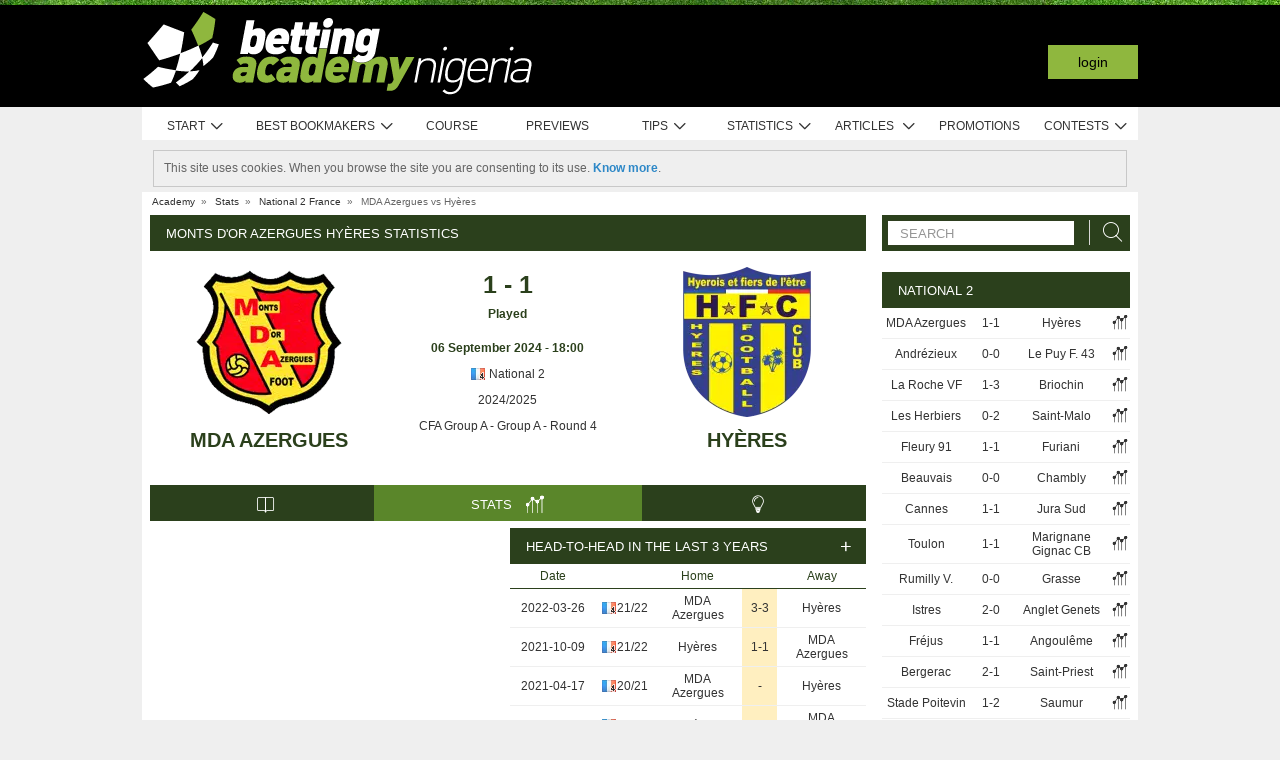

--- FILE ---
content_type: text/css
request_url: https://academia.r.worldssl.net/assets/cache/ng/9/1764956117bb55b1ecc7b7e0dd4deeccdae018d94a.css
body_size: 23496
content:
body.popup{min-width:320px}acronym{cursor:help}.overflow{overflow-x:auto}.overflow.overflow-y{padding-bottom:200px;margin-bottom: -200px}.flex.column{flex-direction:column}.inline{display:inline-block!important}input:-webkit-autofill,input:-webkit-autofill:active,input:-webkit-autofill:focus,input:-webkit-autofill:hover{transition:background-color 5000s ease-in-out 0s}::-moz-focus-inner{border:0;padding:0}.textLeft{text-align:left!important}.textCenter{text-align:center!important}.fancybox-wrap .fancybox-skin{-webkit-border-radius:0;-moz-border-radius:0x;border-radius:0;background:#fff;text-align:center;padding-top:30px!important;width:auto!important}.fancybox-wrap .fancybox-skin
.title{font-size:16px;color:#2b401c;margin:0
auto 20px}.fancybox-wrap .fancybox-skin .title
strong{color:#000}.fancybox-wrap .fancybox-skin
.text{padding:14px
14px 0;font-size:14px;line-height:1.5em;text-align:left}.fancybox-wrap .temp_message .boxed-title>*{text-align:center;flex-grow:1}.fancybox-wrap .temp_message
.text{text-align:center;display:flex;min-height:40px;align-items:flex-end;align-content:center}.fancybox-wrap .fancybox-skin h4.blue,.fancybox-wrap .temp_message .text
p{font-size:16px;font-weight:700;color:#4dabe8}.fancybox-wrap .temp_message .text p,.page-text
h3.center{width:100%;text-align:center}.fancybox-close{top: -45px!important;right: -12px!important;height:44px!important;width:44px!important;background-image:none!important}.fancybox-close:after,.fancybox-close:before{position:absolute;top:7px;left:22px;content:' ';height:27px;width:1px;background-color:#fff}.fancybox-close:before{transform:rotate(45deg)}.fancybox-close:after{transform:rotate(-45deg)}.fancybox-wrap .fancybox-inner .button-light{margin-top:20px;margin-bottom:0;white-space:nowrap;padding:10px
50px!important}.page-text
h3{font-size:16px;margin:5px
0 8px}.page-text
h3.center{font-size:18px;text-transform:uppercase;color:#2b401c}.thumb
img{border:0!important;display:block}.article-list .blog_listing .thumb-container,.thumb
img{padding-right:4px}.article-list .blog_listing .thumb-container .thumb
img{max-width:217px;height:auto;padding-right:0}.article-list .blog_listing .thumb-container .thumb:hover .play-button::after{border-left-color:#4dabe8}.article-list .blog_listing .thumb-container .thumb .play-button{font-size:40px}.article-list .blog_listing .body>.flex>.meta-date{margin-bottom:10px}.blog_listing .body .pentagon-wrapper,.video .holder .pentagon-wrapper{width:30px;height:30px;position:absolute;top:50%;left:50%;margin-top: -15px;margin-left: -15px;z-index:30}.blog_listing .body:not(.blocked) .pentagon-wrapper{top: -9px}.video.green .holder .pentagon-wrapper,.video.red.not-logged-in .holder .pentagon-wrapper{top: -9px}.blog_listing .body .pentagon-wrapper .pentagon-content,.video .holder .pentagon-wrapper .pentagon-content{width:29px;height:30px;margin-left:1px;font-size:15px;line-height:30px;text-align:center;font-weight:700}.blog_listing .body .pentagon-wrapper .pentagon,.video .holder .pentagon-wrapper
.pentagon{width:29px;height:30px}.blocked-video::before,.blog_listing .body.blocked .thumb a::before,.video.post-video-item:not(.green) .holder.blocked .thumb::before{display:block;content:" ";position:absolute;width:100%;height:100%;z-index:20;background:repeating-linear-gradient(-45deg,rgba(0,0,0,.5),rgba(0,0,0,.5) 10px,rgba(0,0,0,.65) 10px,rgba(0,0,0,.65) 20px)}.blocked-article-message{width:100%;text-align:center;font-size:14px;line-height:20px;padding:90px
0;margin-top:42px}a.btn{display:inline-block}.btn,.button_submit{border-spacing:0;cursor:pointer;padding:2px
5px;text-decoration:none}.btn{border:0;color:#fff}.btn.big{padding:6px
20px}.btn.silver-bg,.button_submit{border:1px
solid #ccc;color:#424242}.yellow-bg{color:#fff;text-shadow:1px 1px 0 #5a5c1f;filter:dropshadow(color=#5a5c1f, offx=1, offy=1);background:#b0b73e;background: -moz-linear-gradient(top,#b0b73e 0,#80842a 100%);background: -webkit-gradient(linear,left top,left bottom,color-stop(0%,#b0b73e),color-stop(100%,#80842a));background: -webkit-linear-gradient(top,#b0b73e 0,#80842a 100%);background: -o-linear-gradient(top,#b0b73e 0,#80842a 100%);background: -ms-linear-gradient(top,#b0b73e 0%,#80842a 100%);background:linear-gradient(top,#b0b73e 0%,#80842a 100%);filter:progid:DXImageTransform.Microsoft.gradient( startColorstr='#b0b73e', endColorstr='#80842a',GradientType=0 );zoom:1}.curso span.yellow-bg:hover,.hover.yellow-bg:hover{background:#80842a;background: -moz-linear-gradient(top,#80842a 0,#b0b73e 100%);background: -webkit-gradient(linear,left top,left bottom,color-stop(0%,#80842a),color-stop(100%,#b0b73e));background: -webkit-linear-gradient(top,#80842a 0,#b0b73e 100%);background: -o-linear-gradient(top,#80842a 0,#b0b73e 100%);background: -ms-linear-gradient(top,#80842a 0%,#b0b73e 100%);background:linear-gradient(top,#80842a 0%,#b0b73e 100%);filter:progid:DXImageTransform.Microsoft.gradient( startColorstr='#80842a', endColorstr='#b0b73e',GradientType=0 )}.red-bg{text-shadow:1px 1px 0 #571c1c;filter:dropshadow(color=#571c1c, offx=1, offy=1);background:#b53d3d;background: -moz-linear-gradient(top,#b53d3d 0,#7f2828 100%);background: -webkit-gradient(linear,left top,left bottom,color-stop(0%,#b53d3d),color-stop(100%,#7f2828));background: -webkit-linear-gradient(top,#b53d3d 0,#7f2828 100%);background: -o-linear-gradient(top,#b53d3d 0,#7f2828 100%);background: -ms-linear-gradient(top,#b53d3d 0%,#7f2828 100%);background:linear-gradient(top,#b53d3d 0%,#7f2828 100%);filter:progid:DXImageTransform.Microsoft.gradient( startColorstr='#b53d3d', endColorstr='#7f2828',GradientType=0 );zoom:1}.hover.red-bg:hover{background:#b53d3d;background: -moz-linear-gradient(top,#7f2828 0,#b53d3d 100%);background: -webkit-gradient(linear,left top,left bottom,color-stop(0%,#7f2828),color-stop(100%,#b53d3d));background: -webkit-linear-gradient(top,#7f2828 0,#b53d3d 100%);background: -o-linear-gradient(top,#7f2828 0,#b53d3d 100%);background: -ms-linear-gradient(top,#7f2828 0%,#b53d3d 100%);background:linear-gradient(top,#7f2828 0%,#b53d3d 100%);filter:progid:DXImageTransform.Microsoft.gradient( startColorstr='#7f2828', endColorstr='#b53d3d',GradientType=0 )}.curso span.silver-bg:hover,.hover.silver-bg:hover{background:#eee}.dark-bg{color:#fff;background:#4c4c4c;background: -moz-linear-gradient(top,#4c4c4c 1%,#666 100%);background: -webkit-gradient(linear,left top,left bottom,color-stop(1%,#4c4c4c),color-stop(100%,#666));background: -webkit-linear-gradient(top,#4c4c4c 1%,#666 100%);background: -o-linear-gradient(top,#4c4c4c 1%,#666 100%);background: -ms-linear-gradient(top,#4c4c4c 1%,#666 100%);background:linear-gradient(to bottom,#4c4c4c 1%,#666 100%);filter:progid:DXImageTransform.Microsoft.gradient( startColorstr='#4c4c4c', endColorstr='#666666',GradientType=0 );-webkit-box-shadow:0 0 3px #fff inset;-moz-box-shadow:0 0 3px #fff inset;box-shadow:0 0 3px #fff inset}.hover.dark-bg:hover{background:#666;background: -moz-linear-gradient(top,#666 0,#4c4c4c 99%);background: -webkit-gradient(linear,left top,left bottom,color-stop(0%,#666),color-stop(99%,#4c4c4c));background: -webkit-linear-gradient(top,#666 0,#4c4c4c 99%);background: -o-linear-gradient(top,#666 0,#4c4c4c 99%);background: -ms-linear-gradient(top,#666 0%,#4c4c4c 99%);background:linear-gradient(to bottom,#666 0,#4c4c4c 99%);filter:progid:DXImageTransform.Microsoft.gradient( startColorstr='#666666', endColorstr='#4c4c4c',GradientType=0 )}#head.logged_in.menu{display:block}#head:not(.logged_in) #head-user
h4{float:none;clear:both;font-size:10px;margin-top:60px;text-align:right}#head:not(.logged_in) #head-user
span{margin:0
4px}#head-user ul.login-functions li a.login span
.login_icon{display:inline-block;width:8px;height:10px;background:url(https://academia.r.worldssl.net/system/cms/themes/academia_ng/img/layout/global/topmenu/topmenu-icons-v2.png?v=1650560303) no-repeat -388px -517px}#head-user ul.login-functions li a.facebook_login
span.fb_login_text{display:block;padding-left:22px;line-height:16px;margin-top: -1px;font-weight:700;color:#3c5a98}#head-user ul.login-functions li a.facebook_login
span.fb_blue{display:inline-block;float:left;width:16px;height:16px;background:url(https://academia.r.worldssl.net/system/cms/themes/academia_ng/img/layout/global/topmenu/topmenu-icons-v2.png?v=1650560303) no-repeat -370px -503px;margin-top: -1px}.blue_bg
.fb_logo_white{display:inline-block;width:8px;height:17px;margin-right:5px;background:url(https://academia.r.worldssl.net/system/cms/themes/academia_ng/img/layout/global/topmenu/topmenu-icons-v2.png?v=1650560303) no-repeat -370px -521px}.button.level-0,.meta-date .gray.level-0,.pentagon-border:before,.pentagon-box.level-0,.pentagon-wrapper .pentagon.level-0,.pentagon.level-0{background-color:#b6a78b}.user-info a.pentagon-wrapper:hover .pentagon,.user-info a.pentagon-wrapper:hover .pentagon .pentagon-content,.user-info a.pentagon-wrapper:hover .pentagon-border:before{transform:rotate(-8deg);-ms-transform:rotate(-8deg);-webkit-transform:rotate(-8deg);-webkit-transition: -webkit-transform .1s ease-in-out;-ms-transition: -ms-transform .1s ease-in-out;transition:transform .1s ease-in-out}.user-info a.pentagon-wrapper:hover .pentagon .pentagon-content{transform:rotate(8deg);-ms-transform:rotate(8deg);-webkit-transform:rotate(8deg)}.pentagon-content>span{display:table-cell!important;vertical-align:middle;margin-left:0!important}.pentagon-content
span{display:block;width:54px;text-align:center;margin-left:9px;margin-top:4px;font-size:13px;line-height:1em}.pentagon-content .points_display,
.pentagon-content
h5{width:56px;text-align:center;margin-left:8px;font-size:35px;line-height:1em;font-weight:700 !important}.pentagon-wrapper span sup,
.pentagon-wrapper h5
sup{font-size:21px;line-height:21px}.pentagon-wrapper.level-points
span{margin-top:0;margin-left:11px;font-size:11px;font-weight:lighter}.pentagon-wrapper.level-points .points_display,
.pentagon-wrapper.level-points
h5{margin:3px
0 -2px 9px;font-size:22px}.pentagon-wrapper.level-points .pentagon-content:not(.level-color) *,a.pentagon-wrapper.level-points:hover
*{color:#000}@supports (-ms-ime-align:auto){#head-user .user-avatar{top: -15px!important;left: -68px!important}#head-user
.pentagon{position:relative;height:42px;width:0;box-sizing:content-box;border-width:14px 0 14px 38.88px;border-style:solid;border-color:transparent #fff;margin-left:27px}#f
.pentagon{background-color:inherit;border:0}.pentagon
span{left: -58px}.pentagon
div{left: -5px}.pentagon.level-points
span{top:26px;left: -56px}.pentagon.level-points
div{top:5px;left: -56px}}.bookmaker .pentagon-wrapper:not(.blue) .pentagon,.start-item .pentagon-wrapper:not(.blue) .pentagon{background-color:#d0d2d3}.pentagon-wrapper.gray
.pentagon{background-color:#d0d2d3}.pentagon-wrapper.blue
h5{color:#fff!important}.pentagon-wrapper.blue
span{color:#99def8!important}.pentagon-wrapper.blue
.pentagon{background-color:#4dabe8}.button.level-1,.meta-date .gray.level-1,.pentagon-border.level-1:before,.pentagon-box.level-1,.pentagon-wrapper .pentagon.level-1,.pentagon.level-1{background-color:#86c221}.pentagon-wrapper .pentagon.level-1.half-color{background:linear-gradient(15deg,#86c221 58%,#d0d2d3 60%)}.button.level-1:hover{background-color:#6fa01b}.button.level-2,.meta-date .gray.level-2,.pentagon-border.level-2:before,.pentagon-box.level-2,.pentagon-wrapper .pentagon.level-2,.pentagon.level-2{background-color:#9c6ce7}.pentagon-wrapper .pentagon.level-2.half-color{background:linear-gradient(15deg,#9c6ce7 58%,#d0d2d3 60%)}.button.level-2:hover{background-color:#8159bf}.button.level-3,.meta-date .gray.level-3,.pentagon-border.level-3:before,.pentagon-box.level-3,.pentagon-wrapper .pentagon.level-3,.pentagon.level-3{background-color:#ffa100!important}.button.level-1,.button.level-2,.button.level-3,.button.level-4,.button.level-5,.meta-date .gray[class*=level-]>a{color:#fff}.pentagon-wrapper .pentagon.level-3.half-color{background:linear-gradient(15deg,#ffa100 58%,#d0d2d3 60%)}.button.level-3:hover{background-color:#d38500}.button.level-4,.meta-date .gray.level-4,.pentagon-border.level-4:before,.pentagon-box.level-4,.pentagon-wrapper .pentagon.level-4,.pentagon.level-4{background-color:#f24c3d}.pentagon-wrapper .pentagon.level-4.half-color{background:linear-gradient(15deg,#f24c3d 58%,#d0d2d3 60%)}.button.level-4:hover{background-color:#c83f32}.button.level-5,.meta-date .gray.level-5,.pentagon-border.level-5:before,.pentagon-box.level-5,.pentagon-wrapper .pentagon.level-5,.pentagon.level-5{background-color:#2d49ff}.pentagon-wrapper .pentagon.level-5.half-color{background:linear-gradient(15deg,#2d49ff 58%,#d0d2d3 60%)}#head.logged_in.level-5 .top-user .user-name strong,h2.level-5{color:#2d49ff}.pentagon-border.level-moderator:before,.pentagon-box.level-moderator,.pentagon-wrapper .pentagon.level-moderator,.pentagon.level-moderator{background-color:#404041}#head.logged_in.level-moderator .top-user .user-name
strong{color:#5a5a5a}.pentagon-border.level-admin:before,.pentagon-box.level-admin,.pentagon-wrapper .pentagon.level-admin,.pentagon.level-admin{background:#ceae00}#head.logged_in.level-admin .top-user .user-name strong,h2.level-admin{color:#ceae00}#head-user ul.login-functions,.post-meta
.icon_cat{float:right}li.timezone:hover{background-color:#8fb73e!important}.user-tools a:hover{color:#cbe598}.user-functions .forum-menu{float:right;clear:right}.user-functions .forum-menu
a{color:#fff;font-size:11px}.user-functions .forum-menu ul
li{float:left;padding:0
5px}.ico-favorites{background:url(https://academia.r.worldssl.net/system/cms/themes/academia_ng/img/layout/global/topmenu/user-functions.png?v=1650560303) no-repeat -82px 0}.body-wraper.table{display:table}#head-user ul.timezone>li>ul>li>a:hover
span{color:#7c9c3b}.submenu-wrapper
ul.tabs{height:60px}.submenu-wrapper ul.tabs
li{width:calc((100% - 12px)/4);padding:2px
0 0;display:inline-block;text-align:center}.submenu-wrapper ul.tabs li
a{color:#fff;border:0;background-image:none;padding:0;border-bottom:none!important;font-size:12px;line-height:1em;text-transform:capitalize;float:none;text-align:center}.submenu-wrapper ul.statistics ul.tabs li a
span{display:block;height:30px;font-size:28px;color:#fff}.submenu-wrapper ul.statistics .small_tabs li.current a,.submenu-wrapper ul.statistics .small_tabs li.current a
span{color:#8fb73f!important}.submenu-wrapper ul.statistics ul.tabs li.current a:hover,.submenu-wrapper ul.statistics ul.tabs li.current a:hover
span{color:#fff!important}.submenu-wrapper ul.statistics li a.tenis
div{-webkit-mask:url(https://academia.r.worldssl.net/system/cms/themes/shared/css/../img/layout/global/svg/tenis.svg) no-repeat 50% 50%;mask:url(https://academia.r.worldssl.net/system/cms/themes/shared/css/../img/layout/global/svg/tenis.svg) no-repeat 50% 50%}.submenu-wrapper ul.statistics li a.basket div,.submenu-wrapper ul.statistics li a.motor
div{-webkit-mask:url(https://academia.r.worldssl.net/system/cms/themes/shared/css/../img/layout/global/svg/futebol.svg) no-repeat 50% 50%;mask:url(https://academia.r.worldssl.net/system/cms/themes/shared/css/../img/layout/global/svg/futebol.svg) no-repeat 50% 50%}#main-featured,.slides{float:left;height:380px;position:relative}.slides{width:480px;max-width:480px;overflow:hidden}.slides
ul{float:left;overflow:hidden;display:inline}.meta-date{color:#fff;font-size:12px}.meta-date
.gray{background:#f2f2f2;flex-grow:1;line-height:16px}.meta-date
.views{flex-grow:0;padding-left:20px}.articles-list .swiper-container .swiper-slide .footer-info{position:absolute;bottom:0;left:0;font-size:11px;width:100%;display:flex;align-items:flex-end}.articles-list .swiper-container .swiper-slide .footer-info .right-info{color:#777!important;white-space:nowrap}.articles-list .swiper-container .swiper-slide .footer-info .left-info{width:100%;height:16px;background:#f2f2f2}.articles-list .swiper-container .swiper-slide .footer-info .link-comments{color:#777!important;text-decoration:none}h3.title{line-height:20px;margin:25px
0}.uefa h3.title.gray-bg,.widget-stats h3.title.gray-bg{line-height:normal;margin:0;font-style:normal}.styled_table table tr,.tabs_framed
.global{background:#fff}.tabs_framed .tabcontent
.inner{background:0 0 #fff}.boxed-title .button-outline{margin:0
8px;border:1px
solid #fff;font-size:10px;line-height:16px;text-transform:uppercase;text-align:center;color:#fff;padding:3px
10px;box-sizing:border-box;align-self:center}.boxed-title .button-outline:hover{border:2px
solid #fff;padding:2px
14px;color:#fff}.boxed-header.comments-forum{padding:10px;cursor:pointer;position:relative;margin:10px
0}.boxed-header.comments-forum .go-arrow{font-size:17px;float:right;display:block;position:absolute;top:7px;right:10px}.boxed-header
p{white-space:nowrap;float:right}.boxed-header .chzn-container-single{min-width:110px;margin-top: -5px}.boxed-header .chzn-container-single .chzn-drop{min-width:108px;color:#000}.boxed-header .chzn-container-single .chzn-single:hover{color:#fff!important}.boxed-header .chzn-container-active .chzn-single-with-drop,.boxed-header .chzn-container-active .chzn-single-with-drop:hover{color:#3c3c3c!important}.boxed-header .chzn-container-single .chzn-search
input{min-width:73px}.boxed-header .chzn-container-single .chzn-single{box-shadow:none}.boxed-header
a#viewanydate{float:right;margin-left:5px;font-size:11px;line-height:15px;text-transform:lowercase}.boxed-title.center{justify-content:center}h1.boxed-title{white-space:break-spaces}a.boxed-title:hover{background-color:#5a862a}.boxed-title.highlighted-blue{background-color:#00adef;justify-content:center}.boxed-title.multiline>.boxed-tabs{flex-grow:1;border-top:4px solid #fff;min-height:36px}.boxed-title.multiline>.boxed-tabs>li,.boxed-title.multiline>.boxed-tabs>span{flex-grow:1}.boxed-title>.dropdownb{margin:5px
8px 0!important}.boxed-title #viewanydate,.boxed-title
.viewanydate{font-size:11px;text-transform:lowercase}.widget-right.livescores.medium.games_wrapper .boxed-title
h3{max-width:118px;white-space:nowrap}.boxed-title a.chzn-single{height:14px;border:0;color:#fff!important;padding-top:6px!important}.boxed-title a.chzn-single div
b{background:url(https://academia.r.worldssl.net/system/cms/themes/shared/img/layout/global/svg/down-arrow-white.svg?v=1650560304) no-repeat right 10px center!important}.boxed-tabs.li-a>li{padding:0}.boxed-tabs.li-a>li
a{display:block;padding:12px
10px 11px}.boxed-tabs.q2>*{width:50%!important}.boxed-tabs.q4>*{width:25%!important}.boxed-tabs.light a>ul.flag{float:none;flex-shrink:0}.article .bm-info-wrapper .bm-links .bm-link span.aa-icon-goto,.article-list.reviews .bookmaker-review .bonus .aa-icon-goto,.article-list.reviews .review-links .description span.aa-icon-goto,.footer-banner .inner .bonus .aa-icon-goto,.rec-bookmakers .bookmaker-inline .info .bonus .aa-icon-goto{color:#2b401c}.article-list.reviews .bookmaker-review .bonus,.footer-banner .inner .bonus,.rec-bookmakers .bookmaker-inline
.bonus{background-color:#8fb73e;color:#fff;text-transform:uppercase;text-align:center;position:relative}.article-list.reviews .bookmaker-review
.bonus{font-size:16px;display:inline-block;vertical-align:middle;height:50px;width:148px;line-height:50px}.footer-banner .inner
.bonus{display:block}.livescores .boxed-header a.popup.aa-icon-goto,.livescores .boxed-title a.popup.aa-icon-goto{color:#fff;font-size:15px}.toggle
.ico{background:url(https://academia.r.worldssl.net/system/cms/themes/academia_ng/img/layout/tabs/icon_toggle.png?v=1650560303) no-repeat 0 0;right:5px;font-size:10px;margin-left:5px}.toggle.active
.ico{background:url(https://academia.r.worldssl.net/system/cms/themes/academia_ng/img/layout/tabs/icon_toggle.png?v=1650560303) no-repeat 0 -19px}.toggle .ico,.toggle .ico-close,.toggle-all
.ico{position:absolute;height:19px;width:18px}.toggle-all
.ico{background:url(https://academia.r.worldssl.net/system/cms/themes/academia_ng/img/layout/tabs/icon_toggle.png?v=1650560303) no-repeat 0 -38px;right:5px;font-size:10px;margin-left:5px}.toggle-all.active
.ico{background:url(https://academia.r.worldssl.net/system/cms/themes/academia_ng/img/layout/tabs/icon_toggle.png?v=1650560303) no-repeat 0 -57px}.toggle .ico-close{background:url(https://academia.r.worldssl.net/system/cms/themes/academia_ng/img/layout/tabs/icon_close.gif?v=1650560303) no-repeat 0 0;cursor:pointer;display:block;right:27px;top:10px}.simple-order
ul{float:right;margin-right:2px}.simple-order ul>li{padding-right:15px;float:left;overflow:hidden}.simple-order ul>li>a,.simple-order>td>a{text-decoration:none;font-size:11px;color:#333}.simple-order th.no-sort>span::after{display:none}.ico-site.ico-site-pt{background-position:0 -136px}.ico-site.ico-site-ao{background-position: -34px -136px}.ico-site.ico-site-mz{background-position: -68px -136px}.ico-site.ico-site-gw{background-position: -102px -136px}.ico-site.ico-site-tl{background-position: -136px -136px}.ico-site.ico-site-cv{background-position: -170px -136px}.ico-site.ico-site-st{background-position: -204px -136px}.ico-site.ico-site-br{background-position:0 -204px}.ico-site.ico-site-uk{background-position:0 0}.ico-site.ico-site-en{background-position: -34px 0}.ico-site.ico-site-gh{background-position: -102px 0}.ico-site.ico-site-in{background-position: -136px 0}.ico-site.ico-site-ke{background-position: -170px 0}.ico-site.ico-site-lr{background-position: -204px 0}.ico-site.ico-site-ng{background-position: -238px 0}.ico-site.ico-site-tz{background-position: -442px 0}.ico-site.ico-site-us{background-position: -476px 0}.ico-site.ico-site-sg{background-position: -510px 0}.ico-site.ico-site-ph{background-position: -544px 0}.ico-site.ico-site-mt{background-position: -680px 0}.ico-site.ico-site-es{background-position:0 -68px}.ico-site.ico-site-latam{background-position: -34px -68px}.ico-site.ico-site-ar{background-position: -68px -68px}.ico-site.ico-site-cl{background-position: -102px -68px}.ico-site.ico-site-co{background-position: -136px -68px}.ico-site.ico-site-cr{background-position: -170px -68px}.ico-site.ico-site-mx{background-position: -204px -68px}.ico-site.ico-site-pa{background-position: -238px -68px}.ico-site.ico-site-py{background-position: -272px -68px}.ico-site.ico-site-uy{background-position: -306px -68px}.ico-site.ico-site-ec{background-position: -340px -68px}.ico-site.ico-site-gt{background-position: -374px -68px}.ico-site.ico-site-pe{background-position: -408px -68px}.button_link:hover{background-position:right -96px}.button_link:hover
span{background-position:left -64px}.button_link:active{background-position:right -95px}.button_link:active
span{background-position:left -63px}.link-comments:hover{text-decoration:none}.post-item .button_link
span{min-width:inherit}#f .tips-lister
input.input_search{padding:4px
5px 5px 25px!important;background:url(https://academia.r.worldssl.net/system/cms/themes/academia_ng/img/layout/global/search-icon2.png?v=1650560303) no-repeat 5px center #fdfdfd!important;width:130px;-webkit-box-shadow:0 5px 4px #f4f4f4 inset;-moz-box-shadow:0 5px 4px #f4f4f4 inset;box-shadow:0 5px 4px #f4f4f4 inset;border:1px
solid #d8d8d8!important;-webkit-border-radius:5px;-moz-border-radius:5px;border-radius:5px}.boxed-form div.box.facebook_login,.boxed-form input[type=submit]{text-transform:uppercase;cursor:pointer}.boxed-form input[type=submit]{width:284px;height:54px;background-color:#2b401c;color:#fff;font-size:24px;line-height:46px;border:0;border-radius:0!important;-webkit-appearance:none}.boxed-form input[type=password]::-webkit-input-placeholder,.boxed-form input[type=text]::-webkit-input-placeholder{color:#000;text-transform:uppercase}.boxed-form input[type=password]::-moz-placeholder,.boxed-form input[type=text]::-moz-placeholder{color:#000;text-transform:uppercase}.boxed-form input[type=password]:-ms-input-placeholder,.boxed-form input[type=text]:-ms-input-placeholder{color:#000;text-transform:uppercase}.boxed-form input[type=password]:-moz-placeholder,.boxed-form input[type=text]:-moz-placeholder{color:#000;text-transform:uppercase}.boxed-form p,.boxed-form p
a{font-size:10px;line-height:10px}.boxed-form
p{float:right;margin:2px
0 8px 6px}.boxed-form p
a{color:#000}.register-column input.small-text{font-size:14px!important}.comment{clear:both;display:block;min-height:25px;padding:0;color:#262626}.children
li{padding-left:70px}.checkbuttons .justpros
span{display:inline-block;padding:0;margin-top:3px;width:16px;height:10px;background:url(https://academia.r.worldssl.net/addons/default/modules/tips/img/ng/tips-list-icons.png?v=1650560301) no-repeat left -98px}.checkbuttons .justpros.selected
span{background:url(https://academia.r.worldssl.net/addons/default/modules/tips/img/ng/tips-list-icons.png?v=1650560301) no-repeat left -109px}body>.load-overlay>.ajax-loading.big{position:fixed}ul.ui-autocomplete{z-index:999!important}.pagination ul li span.filler,ul.ui-autocomplete>li{cursor:pointer}.price_col_head{height:28px;line-height:28px;font-size:13px;text-transform:uppercase;color:#2b401c;position:relative}.price_col .price_col_body,.price_col
.price_col_head{zoom:1}.price_col_body ul
li{font-size:12px;text-align:center;overflow:hidden;color:#3f5a1f}.price_col_body ul li
a{color:#3f5a1f}.price_col_body ul
li.first{height:130px}.price_col_body ul
li.last{padding:2px
0 4px;min-height:18px}.price_col_body
a{text-decoration:none;color:#333;font-size:12px;line-height:18px}.ico-info{display:block;margin-right:3px;float:left;width:16px;height:16px;background:url(https://academia.r.worldssl.net/system/cms/themes/academia_ng/img/layout/global/info-icon.png?v=1650560303) no-repeat 0 0}.price_col_body a:hover
span.text{text-decoration:underline}.curso table span.green-bg,.curso table span.red-bg,.curso table span.silver-bg,.curso table span.yellow-bg{min-width:45px;display:block;padding:2px
10px;font-weight:700;border:1px
solid #e3e3e3}.styled_table.curso table tr td,.styled_table.curso table tr
th{padding:5px
8px}.padding10{padding:10px}.tags
ul{padding: .5em 10px}.tags
li{display:inline;list-style:none outside none;margin:0;padding:0}.tags li
a{color:#4c4c4c;padding:0
2px;text-decoration:none}.tags li a:hover{color:#ff00d2}.pagination.small{margin:0}.pagination.small .selected:hover span,.pagination.small a.selected
span{color:#ccc}.pagination.small ul
li{margin:2px}.pagination.small li a,.pagination.small li a span,.pagination.small li.active a,.pagination.small li.active a
span{background:0 0;padding:0;line-height:normal}.gloss-input{height:14px;display:block;padding:4px
2px 5px;border:1px
solid #aaa;float:left;text-align:center;box-shadow:0 0 3px #fff inset;cursor:pointer}.list_arrows ul,.list_check ul,.list_delete ul,.list_dots_blue
ul{margin:0
0 20px}.list_check>li,.list_delete>li{list-style:none;margin:0
0 10px;line-height:25px;padding:0
0 0 32px}.list_check>li{background:url(https://academia.r.worldssl.net/system/cms/themes/academia_ng/img/layout/lists/icon_check2.png?v=1650560303) 0 0 no-repeat}.list_delete>li{background:url(https://academia.r.worldssl.net/system/cms/themes/academia_ng/img/layout/lists/icon_x2.png?v=1650560303) 0 0 no-repeat}.subscriptions{padding:5px}.subscriptions table
th{width:220px;font-size:14px;font-weight:700;border-bottom:1px solid #c9c9c9;padding-bottom:2px}.subscriptions table td:first-child{padding-bottom:0;padding-top:5px}.alert,.alert.error{background-repeat:repeat-x}.alert{width:946px;margin:0
auto;background-color:rgba(0,0,0,.15);background-image: -khtml-gradient(linear,left top,left bottom,from(transparent),to(rgba(0,0,0,.15)));background-image: -moz-linear-gradient(transparent,rgba(0,0,0,.15));background-image: -ms-linear-gradient(transparent,rgba(0,0,0,.15));background-image: -webkit-gradient(linear,left top,left bottom,color-stop(0%,transparent),color-stop(100%,rgba(0,0,0,.15)));background-image: -webkit-linear-gradient(transparent,rgba(0,0,0,.15));background-image: -o-linear-gradient(transparent,rgba(0,0,0,.15));background-image:linear-gradient(transparent,rgba(0,0,0,.15));filter:"progid:DXImageTransform.Microsoft.gradient(startColorstr='#00000000', endColorstr='#15000000')";background-color:#e6e6e6;padding:8px
15px;color:#333;text-shadow:0 1px 0 rgba(255,255,255,.3);border-bottom:1px solid rgba(0,0,0,.3);-webkit-border-radius:4px;-moz-border-radius:4px;border-radius:4px}#f
.alert{background:0 0;width:auto}.alert
p{color:#fff;margin:0}.alert.error{background-color:#d83a2e;background-image: -khtml-gradient(linear,left top,left bottom,from(#e4776f),to(#d83a2e));background-image: -moz-linear-gradient(#e4776f,#d83a2e);background-image: -ms-linear-gradient(#e4776f,#d83a2e);background-image: -webkit-gradient(linear,left top,left bottom,color-stop(0%,#e4776f),color-stop(100%,#d83a2e));background-image: -webkit-linear-gradient(#e4776f,#d83a2e);background-image: -o-linear-gradient(#e4776f,#d83a2e);background-image:linear-gradient(#e4776f,#d83a2e);border-bottom-color:#b32b21}.alert.warning{background:#ffda6d;background: -moz-linear-gradient(top,#ffda6d 0,#f2ad3e 100%);background: -webkit-gradient(linear,left top,left bottom,color-stop(0%,#ffda6d),color-stop(100%,#f2ad3e));background: -webkit-linear-gradient(top,#ffda6d 0,#f2ad3e 100%);background: -o-linear-gradient(top,#ffda6d 0,#f2ad3e 100%);background: -ms-linear-gradient(top,#ffda6d 0%,#f2ad3e 100%);background:linear-gradient(top,#ffda6d 0%,#f2ad3e 100%);filter:progid:DXImageTransform.Microsoft.gradient( startColorstr='#ffda6d', endColorstr='#f2ad3e',GradientType=0 )}.alert.info,.alert.success{background-color:#62bc62;background-repeat:repeat-x;background-image: -khtml-gradient(linear,left top,left bottom,from(#97d397),to(#62bc62));background-image: -moz-linear-gradient(#97d397,#62bc62);background-image: -ms-linear-gradient(#97d397,#62bc62);background-image: -webkit-gradient(linear,left top,left bottom,color-stop(0%,#97d397),color-stop(100%,#62bc62));background-image: -webkit-linear-gradient(#97d397,#62bc62);background-image: -o-linear-gradient(#97d397,#62bc62);background-image:linear-gradient(#97d397,#62bc62);border-bottom-color:#46a546}.alert.info{background-color:#04aef4;background-image: -khtml-gradient(linear,left top,left bottom,from(#62cffc),to(#04aef4));background-image: -moz-linear-gradient(#62cffc,#04aef4);background-image: -ms-linear-gradient(#62cffc,#04aef4);background-image: -webkit-gradient(linear,left top,left bottom,color-stop(0%,#62cffc),color-stop(100%,#04aef4));background-image: -webkit-linear-gradient(#62cffc,#04aef4);background-image: -o-linear-gradient(#62cffc,#04aef4);background-image:linear-gradient(#62cffc,#04aef4);border-bottom-color:#049cdb}.alert
.close{color:#333;text-shadow:0 1px 0 #fff}.alert
.close{float:right;margin-top: -4px;font-size:20px;font-weight:700;filter:alpha(opacity=20);-khtml-opacity: .2;-moz-opacity: .2;opacity: .2}.alert .close:hover{text-decoration:none;filter:alpha(opacity=40);-khtml-opacity: .4;-moz-opacity: .4;opacity: .4}.sb,.styled_table
table{-moz-border-radius:4px;-webkit-border-radius:4px;border-radius:4px;border-collapse:separate;margin:10px
0 20px;text-shadow:none;color:#595959;border:1px
solid #d1d1d1}.sb_shadow,.styled_table.shadow
table{box-shadow:0 0 3px #000;-moz-box-shadow:0 0 3px rgba(0,0,0,.2);-webkit-box-shadow:0 0 3px rgba(0,0,0,.2)}.sb .box_title,.styled_table table tr
th{background:#d2d2d2;background: -webkit-gradient(linear,left top,left bottom,from(#fefefe),to(#d2d2d2));background: -moz-linear-gradient(top,#fefefe,#d2d2d2);filter:progid:DXImageTransform.Microsoft.gradient(startColorstr='#fefefe', endColorstr='#d2d2d2');color:#121212;font-size:16px;font-weight:400}.styled_table table tr td,.styled_table table tr
th{border-top:1px solid #e3e3e3;padding:5px
15px;text-align:left}.styled_table table tr:first-child
th{border-top:0}.table_green
table{border:1px
solid #57790d}.table_green table tr
td{border-top:1px solid #ebf1db}.table_green table tr
th{background:#91ac48;background: -webkit-gradient(linear,left top,left bottom,from(#9dbb4e),to(#91ac48));background: -moz-linear-gradient(top,#9dbb4e,#91ac48);filter:progid:DXImageTransform.Microsoft.gradient(startColorstr='#9dbb4e',endColorstr='#91ac48');color:#fff}#most_commented,#recent_posts,.contacts{padding:8px}.contacts table td:first-child{font-weight:700;width:100px;vertical-align:text-top}.contacts table td:last-child{padding-top:3px}.contacts
textarea{width:500px;height:100px}.excel_export{position:relative;float:right}.menu_img,.menu_img_t{opacity: .7;-ms-filter:"progid:DXImageTransform.Microsoft.Alpha(Opacity=70)";filter:alpha(opacity=70);-moz-opacity: .7;-khtml-opacity: .7}.menu_img:hover,.menu_img_t:hover{opacity:1;-ms-filter:"progid:DXImageTransform.Microsoft.Alpha(Opacity=100)";filter:alpha(opacity=100);-moz-opacity:1;-khtml-opacity:1}.menu_img_t{margin-top:2px;padding-left:1px}#most_commented a,#recent_posts
a{color:#4c4c4c}.post
.title{padding-bottom:0}.post
.info{padding-bottom:4px;position:relative;float:right}.bookmakers{padding:8px}.bookmakers table
tbody{border:1px
solid #cbcbcb}.bookmakers table tfoot td,.bookmakers table thead
td{border:0}.bookmakers table tr.bm_head
td{width:160px;height:20px;text-align:center;border-bottom:1px solid #cbcbcb;background: -moz-linear-gradient(center top,#fefefe 0%,#d2d2d2 100%) 0 0;font-size:14px;font-weight:700}.bookmakers table
td{text-align:center;border-bottom:1px solid #cbcbcb;padding:5px}.classes{padding:10px}.date-filter
.ico{display:block;width:20px;height:20px;margin:1px;float:left;cursor:pointer}.boxed-header .date-filter{margin-top: -5px;margin-right: -5px}.boxed-header-wrapper .boxed-header .date-filter{margin-top: -4px;height:18px}.livescores.large .boxed-header .date-filter{margin-top: -2px}.small .boxed-header .date-filter{margin-left: -5px;margin-right: -10px}.boxed-header .date-filter
input{color:#fff;margin-top:3px}.date-filter .ico.arrow-left,.date-filter .ico.arrow-left.date-decrease::after,.date-filter .ico.arrow-left.month-decrease::after,a.ui-datepicker-prev,a.ui-datepicker-prev::after{font-family:'aa-font'!important;speak:none;font-style:normal;font-weight:700;font-variant:normal;text-transform:none;line-height:1;-webkit-font-smoothing:antialiased;-moz-osx-font-smoothing:grayscale;content:"\e912";font-size:1.3em}.date-filter .ico.arrow-left,a.ui-datepicker-prev,a.ui-datepicker-prev:hover{color:#2b401c}.boxed-header.comments-forum .go-arrow::after,.date-filter .ico.arrow-right,.date-filter .ico.arrow-right.date-increment::after,.date-filter .ico.arrow-right.month-increment::after,a.ui-datepicker-next,a.ui-datepicker-next::after{font-family:'aa-font'!important;speak:none;font-style:normal;font-weight:700;font-variant:normal;text-transform:none;line-height:1;-webkit-font-smoothing:antialiased;-moz-osx-font-smoothing:grayscale;content:"\e913";font-size:1.3em}.month-decrease.disabled,.month-increment.disabled,.mtz-monthpicker.ui-datepicker-next.disabled,.mtz-monthpicker.ui-datepicker-prev.disabled{opacity: .2;cursor:default}.boxed-header .date-filter .ico.arrow-left.date-decrease,.boxed-header .date-filter .ico.arrow-left.month-decrease,.boxed-header .date-filter .ico.arrow-right.date-increment,.boxed-header .date-filter .ico.arrow-right.month-increment,.boxed-header+.date-filter .ico.arrow-left.date-decrease,.boxed-header+.date-filter .ico.arrow-left.month-decrease,.boxed-header+.date-filter .ico.arrow-right.date-increment,.boxed-header+.date-filter .ico.arrow-right.month-increment,.boxed-header+.date-filter
input{color:#fff}.date-filter .ico.arrow-white-left{background:url(https://academia.r.worldssl.net/system/cms/themes/academia_ng/img/layout/arrows/arrow_2_white_left.png?v=1650560303) no-repeat left top}.date-filter .ico.arrow-white-right{background:url(https://academia.r.worldssl.net/system/cms/themes/academia_ng/img/layout/arrows/arrow_2_white_right.png?v=1650560303) no-repeat left top}.ui-datepicker-header a.ui-datepicker-next,.ui-datepicker-header a.ui-datepicker-prev{height:20px;width:20px;top:5px}.ui-datepicker .ui-widget-header,a.ui-datepicker-next:hover,a.ui-datepicker-prev:hover{border:0;background:0 0}@media (max-width:1024px){.side-scroller{display:none}}.widget.tabs_framed .add-tip{-webkit-border-radius:2px;-moz-border-radius:2px;border-radius:2px}.widget.tabs_framed .add-tip{width:30px;height:16px;float:right;margin-top: -6px;text-align:center;padding:4px;background-color:#fff;border:1px
solid #8c8c8c}.widget.tabs_framed .add-tip:hover{background-color:#4c4c4c;color:#fff!important}.casas-envelope{margin:5px
0 10px;height:22px;display:inline}.casas-envelope
.pub{display:inline;margin:0
2px}.casas-envelope .pub
img{border:3px
solid transparent;margin-bottom: -5px}.casas-envelope .pub img:hover{border:3px
solid #8fb73e}.infotext ul li .n1,.pub
a{display:inline-block}.points_level_allowed{background:url(https://academia.r.worldssl.net/system/cms/themes/academia_ng/img/layout/global/niveis-plus-h17.png?v=1650560303) no-repeat;width:25px;height:17px;display:inline-block;position:absolute}.meta-date.header
.points_level_allowed{position:unset}.points_level_allowed.big{background:url(https://academia.r.worldssl.net/system/cms/themes/academia_ng/img/layout/global/niveis-plus-big-h17.png?v=1650560303) no-repeat;width:60px}.points_level_allowed.lvl0{background-position:left top}.points_level_allowed.lvl1{background-position:left -16px}.points_level_allowed.lvl2{background-position:left -33px}.points_level_allowed.lvl3{background-position:left -50px}.points_level_allowed.lvl4{background-position:left -67px}.points_level_allowed.lvl5{background-position:left -84px}.newico16{background:url(https://academia.r.worldssl.net/system/cms/themes/academia_ng/img/layout/global/points-h16.png?v=1650560303) no-repeat;display:inline-block;width:16px;height:16px}.newico16.pluswhite{background-position: -16px -128px}#infonote{border:1px
solid #dfdfdf;-webkit-border-radius:5px;-moz-border-radius:5px;border-radius:5px;padding:5px;margin-top:10px;margin-bottom:15px;position:relative}#infonote
.infologo{width:38px;height:69px;float:left;background:url(https://academia.r.worldssl.net/system/cms/themes/shared/img/layout/global/alerta-icons.png?v=1650560304) no-repeat left top;margin-right:10px}#infonote
.infotext{float:left;width:550px;color:#333;font-size:16px}#infonote .infotext
ul{padding:3px
0}.infotext ul
li{padding-left:20px;margin:5px
0}.infotext ul li
.n1{width:31px;height:30px;background:url(https://academia.r.worldssl.net/system/cms/themes/shared/img/layout/global/alerta-icons.png?v=1650560304) no-repeat left -70px;margin-left: -40px;vertical-align:middle;margin-right:10px}.infotext ul li
.n2{background:url(https://academia.r.worldssl.net/system/cms/themes/shared/img/layout/global/alerta-icons.png?v=1650560304) no-repeat left -99px}.infotext ul li .n2,.infotext ul li .n3,.infotext ul li
.nnote{display:inline-block;width:31px;height:30px;margin-left: -40px;vertical-align:middle;margin-right:10px}.infotext ul li
.n3{background:url(https://academia.r.worldssl.net/system/cms/themes/shared/img/layout/global/alerta-icons.png?v=1650560304) no-repeat left -231px}.infotext ul li
.nnote{background:url(https://academia.r.worldssl.net/system/cms/themes/shared/img/layout/global/alerta-icons.png?v=1650560304) no-repeat left -199px}#infonote
.infoextra{font-size:12px;padding-top:10px}#infonote
.infoclose{position:absolute;top:5px;right:5px;width:15px;height:15px;display:inline-block;background:url(https://academia.r.worldssl.net/system/cms/themes/shared/img/layout/global/alerta-icons.png?v=1650560304) no-repeat left -130px;cursor:pointer}#infonote .infoclose:hover{background:url(https://academia.r.worldssl.net/system/cms/themes/shared/img/layout/global/alerta-icons.png?v=1650560304) no-repeat left -145px}#infonote
.infoarrow{display:inline-block;width:33px;height:18px;background:url(https://academia.r.worldssl.net/system/cms/themes/shared/img/layout/global/alerta-icons.png?v=1650560304) no-repeat left -160px;position:absolute;bottom: -18px;left:15px}#infonote
.infoarrow.up{background-position:left -180px;top: -17px;left:304px}a.reportitem{position:absolute!important;top:0;right:5px;cursor:pointer;font-size:11px;display:none}a.reportitem:hover{text-decoration:underline!important}a.reportitem.delete_item{color:#b53d3d!important}a.reportitem.report_item{color:#8fb73e!important}#cookies_info{width:100%;position:relative}.odds_graf_container
.event{position:absolute;top:4px;font-size:26px}.odds_graf_container
.event{text-decoration:none!important}.odds_graf_container .event.OG,.odds_graf_container .event.aa-icon-G{color:#2b401c!important}.odds_graf_container
.event.PG{background-position: -76px -213px}.odds_graf_container
.event.PM{background-position: -62px -213px}.odds_graf_container
.event.PS{background-position: -90px -213px}.odds_graf_container
.event.Y2C{background-position: -104px -227px}.odds_graf_container
.event.AS{background-position: -104px -241px}.login-modal-content
hr{background-color:#c8c8c8;height:1px;border:0}.login-modal-content input[type=submit]{width:calc(100%)!important}.login-modal-content
.new_user_regist{display:block;width:100%;box-sizing:border-box;margin-top:8px;text-transform:uppercase}.login-modal-content
.loginerror{background:red;color:#fff;text-align:center;padding:3px;margin-bottom:3px;font-weight:700}.login-modal-content
.loader{background:url(https://academia.r.worldssl.net/system/cms/themes/academia_ng/img/layout/global/ajax_loader_blue_128.gif?v=1650560303) no-repeat center center;width:128px;height:100%;display:block;margin:0
auto}ul.list-green li span.aa-icon-yes{font-size:26px;font-weight:700;color:#8fb73e;width:26px;height:19px;display:inline-block;overflow:hidden}.ico.aa_warning{background:url(https://academia.r.worldssl.net/system/cms/themes/shared/img/layout/global/icons_sprite_01.png?v=1650560304) no-repeat 0 -261px;display:inline-block;width:29px;height:26px}.bm_style .ico13,.bm_style.ico13{width:55px;height:13px;display:inline-block;vertical-align:middle;background-size:55px auto;background-repeat:no-repeat}.bm_style.ico18-wrapper{display:inline-block;padding-right:0!important;padding-left:0!important}.bm_style .ico18,.bm_style.ico18{width:76px;height:18px;display:inline-block;vertical-align:middle;background-size:78px auto;background-repeat:no-repeat}.bm_style .ico46,.bm_style.ico46{display:inline-block;width:140px;height:42px;vertical-align:middle;background-size:144px auto;background-repeat:no-repeat}.bm_style.ico112,.bm_style.ico230{display:inline-block;vertical-align:middle;border:1px
solid #efefef;box-sizing:border-box;-moz-box-sizing:border-box;-webkit-box-sizing:border-box}.bm_style.ico112{width:278px;height:112px;background-size:278px auto;background-repeat:no-repeat}.bm_style.ico230{width:314px;height:230px;background-size:314px auto;background-repeat:no-repeat}.bm_style.academy.bm_box a,.bm_style.globalcontest.bm_box
a{color:#fff!important}.bookmaker_featured_icon_wrapper{display:block;width:100%;padding-top:8px;height:42px;text-align:center;margin-bottom:9px;font-size:11px}.bookmaker_featured_icon_wrapper
div.bm_style{height:18px;background-position-y:0;margin-bottom:2px}.bookmaker_icon_wrapper{display:block;width:100%;height:20px;margin-bottom:9px;background-color:#fff}.bookmaker_icon_wrapper
.bookmaker_small_icon{transform:scale(.9);margin:0
5px 0 9px;display:inline-block;vertical-align:middle}.bookmaker_icon_wrapper
span{display:inline-block;vertical-align:middle;border-left:2px solid #d4e8a9;padding-left:7px;line-height:20px}.bookmaker_small_icon{background-size:24px auto;display:inline-block;width:24px;height:16px;background-repeat:no-repeat}.bookmaker_small_icon:hover{background-color:#fff}.bookmaker_small_icon
span{display:inline-block;margin-left:26px;vertical-align:middle;width:150px}.alert-background{display:none;position:fixed;z-index:2000;left:0;top:0;width:100%;height:100%;overflow:hidden;background-color:#000;background-color:rgba(0,0,0,.4)}.my-alert-box{margin:auto;width:auto;min-width:340px;max-width:90%;padding:14px;display:table;border:1px
solid #787878;-webkit-border-radius:6px;-moz-border-radius:6px;border-radius:6px;box-shadow:0 0 12px 0 rgba(0,0,0,.1);background-color:#fff;color:#000;font-size:13px;line-height:18px}.my-fancy-box .alert-box-inner{max-width:340px;padding:10px
0 16px}.my-alert-box div.alert-msg{padding:20px
26px}.my-alert-box div.alert-footer{padding-top:24px;height:26px;text-align:center}.my-alert-box div.alert-footer p,.my-fancy-box
p{display:inline-block;-webkit-border-radius:3px;-moz-border-radius:3px;border-radius:3px;margin:0
13px;padding:4px
20px;cursor:pointer}.my-fancy-box .alert-box-inner .btn.green-bg{background:#2b401c;padding:6px
30px}.boxed-header .chzn-container{margin-right:2px}.boxed-header .chzn-container-single .chzn-single,.competition-td-title .chzn-container-single .chzn-single,.over-boxed-header .chzn-container-single .chzn-single,.stats-title .chzn-container-single .chzn-single{background-image:none!important;background-color:transparent!important;border-color:#fff!important;border-radius:0!important;color:#fff!important}.boxed-header .chzn-container-single .chzn-single-with-drop,.competition-td-title .chzn-container-single .chzn-single-with-drop,.stats-title .chzn-container-single .chzn-single-with-drop{background-color:#5a862a!important;color:#fff!important}.boxed-header .chzn-container-single .chzn-single-with-drop:hover,.competition-td-title .chzn-container-single .chzn-single-with-drop:hover,.stats-title .chzn-container-single .chzn-single-with-drop:hover{color:#fff!important}#competitions_select_chzn .chzn-single.chzn-single-with-drop div b,.chzn-container-single .chzn-single.chzn-single-with-drop div b, .tips-search
.dropdownb.open{background:url(https://academia.r.worldssl.net/system/cms/themes/shared/img/layout/global/svg/up-arrow-black.svg?v=1650560304) no-repeat right 10px top 15px!important;background-size:14px!important}#competitions_select_chzn .chzn-single div b span.title,.boxed-header .chzn-container-single .chzn-single div b span.title,.chzn-container-single .chzn-single div b span.title,.tips-search .dropdownb
span.title{background:0 0!important}#competitions_select_chzn .chzn-single div
b{background:url(https://academia.r.worldssl.net/system/cms/themes/shared/img/layout/global/svg/down-arrow-white.svg?v=1650560304) no-repeat right 5px top 5px!important}.boxed-header .chzn-container-single .chzn-single div b,.competition-td-title .chzn-container-single .chzn-single div b,.over-boxed-header .chzn-container-single .chzn-single div b,.stats-title .chzn-container-single .chzn-single div
b{background:url(https://academia.r.worldssl.net/system/cms/themes/shared/img/layout/global/svg/down-arrow-white.svg?v=1650560304) no-repeat right 5px top 5px!important;background-size:14px!important}.tips-search .dropdownb>span,.view-all-a{display:block;text-align:left}.boxed-header .ui-datepicker-calendar td
a{border-color:transparent!important;background-image:none!important}.more-tips .links.view-all-a{float:left;width:49%}.more-tips .links.view-all-a+.links.view-all-a{float:right}.view-all-a{font-size:13px!important;text-transform:uppercase;text-align:center;background-color:#2b401c;color:#fff!important;padding:4px
0;margin-top:4px;text-decoration:none!important}.view-all-a:hover{color:#fff!important;background-color:#5a862a!important}.articles-list .tabs_framed .tabs,.videos-tv .tabs_framed
.tabs{background:0 0}.articles-list .tabs_framed .tabs li,.videos-tv .tabs_framed .tabs
li{box-sizing:border-box}.articles-list .tabs_framed .tabs li a,.videos-tv .tabs_framed .tabs li a,.view-all-a{width:100%;box-sizing:border-box}.video
.holder{display:inline;float:left;min-height:70px}.video .holder .thumb
img{width:120px;height:auto}.video .holder .thumb_green
img{height:auto;width:120px;border:1px
solid #8fb73e!important;background-color:#d9f7bb}.video .holder .thumb_red
img{height:auto;width:120px;border:1px
solid #b73e3e!important;background-color:#f7bbbb}.blog_listing .thumb.green img,.video .holder .thumb.green
img{background-color:#d9f7bb;border:1px
solid #8fb73e!important}.blog_listing .thumb.red img,.video .holder .thumb.red
img{background-color:#f7bbbb;border:1px
solid #b73e3e!important}.android-icon,.apple-icon{display:block;height:44px;width:44px;margin-bottom:5px}.apple-icon{background:#d0d2d3 url(https://academia.r.worldssl.net/system/cms/themes/shared/img/layout/global/svg/apple.svg?v=1650560304) no-repeat 7px 6px;background-repeat:no-repeat}.android-icon{background:#d0d2d3 url(https://academia.r.worldssl.net/system/cms/themes/shared/img/layout/global/svg/android.svg?v=1650560304) no-repeat 7px 6px}.android-icon:hover,.apple-icon:hover{background-position: -43px 6px}h2.blue,h3.blue,h4.blue
p.blue{color:#4dabe8}.text-2-columns>div.column{width:calc(49.5% - 54px);float:left;text-align:left;padding:16px
40px 34px 14px}.aa-icon-wrapper{display:block;width:40px;height:36px;margin:0
auto;position:relative}.aa-icon-wrapper
span{width:40px;height:36px;line-height:36px;padding-top:0!important;overflow:hidden;-webkit-transition:width .6s;transition:width .6s}.aa-icon-wrapper
span.hidden{width:0!important}.info-small-icon{display:block;width:24px!important;height:24px;border-radius:50%;font-size:16px!important;line-height:1.5em;text-align:center!important;background-color:#e6e7e8;color:#000}.info-small-icon.green{background-color:#2b401c;color:#fff!important}.info-small-icon:not(.green):hover{background-color:#000;color:#fff}.new-menu-banner{background:#00adef;color:#fff;padding:0
10px;text-transform:uppercase;display:inline-block;margin-left:10px}.new-menu-banner.floating{position:absolute;top: -25px;transform:translateX(-50%);left:50%;padding:4px
10px;margin-left:0}.new-menu-banner.floating::after{content:"";display:inline-block;background:0 0;width:0;height:0;border-left:4px solid transparent;border-right:4px solid transparent;border-top:5px solid #00adef;position:absolute;top:100%;left:50%;transform:translateX(-50%);z-index: -1}.boxed-links-wrapper{display:flex;flex-wrap:wrap;justify-content:space-between}.boxed-links-wrapper::after{content:"";flex:auto;width:31%;flex-grow:0}.boxed-links-wrapper>a.boxed-link{display:flex;flex-shrink:0;flex-grow:0;align-items:center;padding:11px
0 11px 20px;width:calc(31% - 20px);background-color:#e6e7e8;color:#000!important;font-size:14px;text-transform:uppercase;line-height:18px;margin-top:20px}.boxed-links-wrapper>a.boxed-img-link{flex-shrink:0;flex-grow:0;width:31%;font-size:14px;margin-top:20px}.boxed-links-wrapper>a.boxed-link span:not(.aa-icon-goto){flex-grow:1;padding-right:6px}.boxed-links-wrapper>a.boxed-link .aa-icon-goto{font-size:20px;flex-grow:0;flex-shrink:0}.boxed-links-wrapper>a.boxed-img-link
.time{color:#000;font-size:12px;float:right}.boxed-links-wrapper>a.boxed-img-link
img{max-width:100%}.light-zebra{background:repeating-linear-gradient(-45deg,rgba(0,0,0,.05),rgba(0,0,0,.05) 10px,transparent 10px,transparent 20px)}.no-access-message{display:flex;flex-direction:column;text-align:center;justify-content:center;align-items:center;padding:40px;box-sizing:border-box;min-height:200px;margin:15px
0}.no-access-message .button-light:hover{margin-top:9px;margin-bottom:9px}.footer-banner .hide::after,.footer-banner .hide::before{content:"";display:block;border-top:1px solid #fff;height:3px}.footer-banner .hide::after{border-bottom:1px solid #fff}.footer-banner.fixed.hidden{bottom: -104px!important}.footer-banner.fixed.half-hidden{bottom: -80px}.footer-banner .inner .bookmaker-wrapper{display:block;width:270px;height:62px;text-align:center;flex-shrink:0}.footer-banner .inner .bookmaker-wrapper
.bm_style{margin-top:10px}.footer-banner .inner
.description{width:360px;font-size:10px;color:#777}.footer-banner .inner .bookmaker-points{width:110px}.footer-banner .inner .bookmaker-points .small-logo{height:40px!important;background-size:24px auto!important;float:left;width:30px}.footer-banner .inner .bookmaker-points
h5{font-size:20px;text-align:center;font-weight:700;white-space:nowrap}.footer-banner .inner
.bonus{width:140px;height:50px;display:flex;align-items:center;justify-content:center;font-size:14px;line-height:1.25em}#footer.banner{padding-bottom:80px}.bm-terms-conditions.right{float:right}.bm-terms-conditions.left{float:left}.dark-layer{position:fixed;left:0;top:0;width:100%;height:100%;z-index:999999999;background-color:rgba(0,0,0,.95);color:#fff;display:flex;justify-content:center;align-items:center}.dark-layer.not-so-dark{background-color:rgba(0,0,0,.8)}.dark-layer .ball,.dark-layer .logo-academia{position:absolute;background-repeat:no-repeat;background-size:contain}.dark-layer .logo-academia{left:6%;top:9%;width:280px;height:59px;background-image:url(https://academia.r.worldssl.net/system/cms/themes/academia_ng/img/layout/global/svg/logo-lettering.svg?v=1650560303);background-position:left center}.dark-layer
.ball{width:16vw;height:15vw;bottom:0;left:0;transform:translate(-15%,7%);background-image:url(https://academia.r.worldssl.net/system/cms/themes/shared/img/layout/global/svg/ball.svg?v=1650560304);background-position:center}.dark-layer .aa-icon-close{color:#fff;position:absolute;top:10%;right:6%;font-size:28px;font-weight:700;cursor:pointer}.dark-layer
.content{min-width:550px;max-width:90%;overflow-y:auto;max-height:90vh}.dark-layer
.popup{width:500px;max-width:100%;min-height:200px;background:#fff;padding:30px
40px 40px;box-sizing:border-box;font-size:14px;line-height:20px;color:#000}.dark-layer .popup .inner-text{padding:10px}.dark-layer .popup .inner-text.center{text-align:center}.dark-layer .popup .inline-buttons{padding-bottom:0}.dark-layer .popup .button-light{padding:10px
50px!important}.dark-layer .popup .button-light:hover{padding-left:49px!important;padding-right:49px!important}.dark-layer .popup p.age-no-access{padding:20px
10px 0;text-align:center;color:red;display:none}.dark-layer .popup
p.big{font-size:16px;font-weight:700;margin:8px
0}.dark-layer .popup
.logos{display:flex;justify-content:center;align-items:center;padding:6px
0 12px}.dark-layer .popup .logos
img{margin-right:20px}.dark-layer .popup .logos
.logo18{width:32px;height:32px;background-color:red;color:#fff;border-radius:50%;display:flex;justify-content:center;align-items:center;font-size:14px;font-stretch:ultra-condensed}.dark-layer .popup
small{display:block;clear:both;font-size:11px;line-height:14px;padding:16px
10px 0;text-align:center}.radar-widget
.rotate90{transform:rotate(90deg);display:inline-block}@media screen and (max-width:567px){#s tbody td.gameinlive.widget-field{padding-right:0 !important;text-align:center;vertical-align:middle !important}}@media all and (max-width:1100px) and (min-width:568px){.dark-layer .logo-academia{left:2%}.dark-layer .aa-icon-close{right:4%}}@media all and (max-width:990px) and (min-width:568px){.dark-layer
.content{max-height:calc(100vh - 110px);margin-top:100px}.dark-layer
.ball{width:8vw;height:8vw}}
.thumb_green img,.thumb_green_list img,.video .holder .thumb_green
img{border:1px
solid #8fb73e!important;background-color:#d9f7bb}.livescores .simple-order th:hover,.pagination.small li.active a span,.tips-list .list>li:hover a.rank:hover,.tips-list .list>li:hover a.tipster:hover strong,.tv-golos .share-box .details .video-description .readmore:hover,.zapping .simple-order th:hover{color:#599025}.boxed-header.comments-forum,.button_link,.green-bg{color:#fff!important;background:#3f5a1f;zoom:1}.boxed-header.comments-forum{background:#2b401c}.boxed-header.comments-forum:hover{background:#5a862a}.btn_green,.btn_green
span{background-image:url(https://academia.r.worldssl.net/system/cms/themes/academia_ng/img/layout/blog/buttons_bg_green.png?v=1650560303);color:#5b8710}.simple-order
.desc{color:#6b8a2d}.simple-order
.asc{color:#8db53d}.concursos_container h2,.entry h2,.glossary .list .description a,.glossary .list ul.words a,.glossary .menu ul li a:hover,.widget-list .more
a{color:#8fb73e}.glossary .list ul.words a:hover{color:#526922}.faq_question.active{color:#899c3b}.concursos_container .pricing_box-c .col_active-c .button_link-c,.pricing_box-c .col_active-c .button_link-c span,.widget-container-right .price_col_foot-c .button_link-c{-moz-border-bottom-colors:none;-moz-border-image:none;-moz-border-left-colors:none;-moz-border-right-colors:none;-moz-border-top-colors:none;background: -moz-linear-gradient(center top,#8fb73e 0%,#648229 100%) 0 0;border-color: -moz-use-text-color -moz-use-text-color #465a1d;border-style:none none solid;border-width:0 0 1px;color:#fff;text-shadow:1px 1px 0 #435918;margin:4px;padding:4px
15px;border-radius:2px 2px 2px 2px;border-spacing:0}.exclusive-stats .pricing_box-c .col_active-c .button_link-c:hover,.widget-container-right .price_col_foot-c .button_link-c:hover{background:#648229;background: -moz-linear-gradient(top,#648229 5%,#8fb73e 100%);background: -webkit-gradient(linear,left top,left bottom,color-stop(5%,#648229),color-stop(100%,#8fb73e));background: -webkit-linear-gradient(top,#648229 5%,#8fb73e 100%);background: -o-linear-gradient(top,#648229 5%,#8fb73e 100%);background: -ms-linear-gradient(top,#648229 5%,#8fb73e 100%);background:linear-gradient(to bottom,#648229 5%,#8fb73e 100%);filter:progid:DXImageTransform.Microsoft.gradient( startColorstr='#648229', endColorstr='#8fb73e',GradientType=0 )}.widget-container-right .background_box:hover{background:#d4e8a9}#ts-second ul li a.current span.info-text,#ts-third ul li a.current span.info-text,.eula_show,.tv-golos .help,.video .holder
.time{color:#8fb73e}a.update_avatar,a.update_email{cursor:pointer;color:#599025!important}.indicator,.tv-golos .next-step
.indicator{background-color:#8fb73e}#s .comp-hist-round .even:hover,#s .comp-hist-round .odd:hover,#s .competition-rounds .even:hover,#s .competition-rounds .odd:hover,#s .competition-tops .even:hover,#s .competition-tops .odd:hover,#s .cpt-list .cpt-type .competition>li:hover,#s .match-stadium tr:hover,#s .match-stats-live tr:hover,#s .match-summary .even:hover,#s .match-summary .odd:hover,#s .next-games .even:hover,#s .next-games .odd:hover,#s .player-seasons .even:hover,#s .player-seasons .odd:hover,#s .player-seasons.trophies tr:hover,#s .stat-cd3 .even:hover,#s .stat-cd3 .odd:hover,#s .stat-correctscore .even:hover,#s .stat-correctscore .odd:hover,#s .stat-last10 .even:hover,#s .stat-last10 .odd:hover,#s .stat-quart-1:hover,#s .stat-quart-2:hover,#s .stat-quart-3:hover,#s .stat-quart-4:hover,#s .stat-quarts-padding .even:hover,#s .stat-quarts-padding .odd:hover,#s .stat-seqs .even:hover,#s .stat-seqs .odd:hover,#s .stats-player-even:hover,#s .stats-player-odd:hover,#s .team-players .even:hover,#s .team-players .odd:hover,#s .teams-index .even:hover,#s .teams-index .odd:hover,.tipster table.style1 tbody tr:hover td,.tipster table.style1 tbody tr:hover th,.tv-golos .latests-videos-table tbody tr:hover{background-color:#d4e8a9}.slider .slide
h2{color:#2b401c}.ts-contentbox{border:1px
solid #8fb73e}.tipster table.style1
.current.flag{border-bottom:1px solid #8fb75e}.tipster table.style1
.current{border-left:1px solid #8fb75e;border-right:1px solid #8fb75e}.tipster table.style1 thead
.current{border-top:1px solid #8fb75e}.tips-list .list>li:hover,.tipster-list .divider table .even:hover,.tipster-list .divider table .odd:hover,.tipster-list .list>li:hover{background:#d4e8a9!important}#s .competition-class tr:hover{background-color:#d4e8a9!important}#s .match-summary.statistics
.goal_position{background:#8fb73e}.exclusive-stats .h-exclusive .casas:hover{background:#edf7d9}.basket .data-table>tbody>tr:hover,.motorsports .data-table>tbody>tr:hover,.tennis .data-table>tbody .even:hover,.tennis .data-table>tbody .odd:hover,.tennis .data-table>tbody .sub-rank:hover,.tennis .ranking_show .data-table>tbody>.odd:hover{background:#d4e8a9}.tennis .all-stats tr:hover,.tennis .all-stats tr:hover .center,.tennis .data-table .normal:hover{background-color:#d4e8a9}.uefa .data-table .even:hover,.uefa .data-table .even_country_coef:hover,.uefa .data-table .odd:hover{background:#d4e8a9}
.blog_list_container{border-top:1px solid #c9c9c9;margin-top:16px;padding-top:5px;font-size:12px}.list_container_head
.head_item{margin-top:0}.list_container_head .head_item .chzn-container.chzn-container-single{top:8px}.article
.thumb{float:left;margin:0
7px 0 0;position:relative}.article .article-intro{padding:8px
0;font-size:16px;color:#2b401c}.article .article-intro p,.article .intro-text
p{margin:0}.article .entry .flex .meta-date{display:block}.article .entry .flex .meta-date
.views{padding-left:0;text-align:right;line-height:1.2em}.article ul.mobile-icons-wrapper{display:flex;justify-content:center;width:311px;margin:20px
0 14px;padding-left:2px}.article ul.mobile-icons-wrapper
li{display:flex;align-items:center}.article ul.mobile-icons-wrapper li.text
span{line-height:1.3em}.article .mobile-icons-wrapper
li.icon{text-align:center;padding-left:10px}.article .intro-text{background-color:#efefef;padding:12px
8px}.blog_listing{padding:5px
0;background-color:#fff}.blog_listing
.header{padding-bottom:5px}.blog_listing .header
.title{display:inline-block;width:500px;color:#000;font-size:14px;text-decoration:none}.blog_listing .header
.date{float:right;color:#000;font-size:12px;text-decoration:none;border-left:1px solid #c9c9c9;border-bottom:1px solid #c9c9c9;padding:3px}.blog_listing .body,.stay-there
li{position:relative}.blog_listing.review{padding:8px
10px 8px 18px}.blog_listing.review
.body{min-height:110px;padding-bottom:16px;border-bottom:1px solid #dcdccd}.blog_listing.review
.body.last{border-bottom:none}.blog_listing .body .meta-date.header{background-color:#f2f2f2;padding:0;margin-bottom:10px}.blog_listing .body
.thumb{float:left;margin-right:8px;position:relative}.blog_listing .body
.description{display:flex;flex-direction:column;flex-grow:1}.blog_listing .body .thumb.bookmaker-logo-wrapper{width:217px;height:163px;margin-right:12px;text-align:center}.blog_listing .body
.intro{line-height:20px;font-size:14px;flex-grow:1}.blog_listing .footer .meta-date{display:block;text-align:right}.blog_listing
.footer{padding-top:14px}.blog_listing h2.title,.blog_listing
h3.title{font-size:16px;font-style:normal;line-height:18px;font-weight:700;padding-bottom:4px;margin:0}.filters
a{color:#b62121;font-size:14px;text-decoration:underline}.filters a:hover,.post-item h2
a{text-decoration:none}ul.filters
li{list-style:none;display:inline}ul.filters
li.icon{background:url(https://academia.r.worldssl.net/system/cms/themes/academia_ng/img/layout/blog/order-arrow.png?v=1650560303) no-repeat 0 0;width:7px;height:4px;margin-bottom:2px;display:inline-block}ul.filters
li.icon.top{background-position:0 0}ul.filters
li.icon.down{background-position:0 -4px}.black_head_title{background:url(https://academia.r.worldssl.net/system/cms/themes/academia_ng/img/layout/blog/tooltip_bg_featured.png?v=1650560303) left bottom no-repeat;top:2px;left: -7px;padding:0
0 17px 13px;z-index:2;display:inline-block;position:relative}.black_head_title
span{background-color:#000;color:#fff;font-size:19px;padding-right:5px}.post-item{border-bottom:1px solid #e1e1e1;float:left;margin-bottom:20px;padding:10px
10px 40px;width:300px}.meta-date,.post-detail .meta-date{color:#929497;font-size:12px}.post-item
h2{font-size:24px;line-height:1.2em;margin:0
0 10px}.page-title
h1{color:#000;font-size:64px;line-height:1.1em;margin-bottom:10px}.blog_listing h2.title a,.blog_listing h3.title a,.post-item h2
a{color:#000}.post-item .meta-date{color:#777;font-size:11px;margin-bottom:10px;padding-left:20px}.post-item .post-descr{height:280px;padding:0
20px}.post-short img,.post-white .post-descr{-webkit-border-radius:5px;-moz-border-radius:5px;border-radius:5px}.post-white .post-descr{background:#fff;border-bottom:1px solid #dfdfdf;padding:20px}.post-item .post-short{margin-bottom:10px}.post-short
img{float:left;margin:0
20px 4px 0;width:306px}.post-meta{color:#404040;font-size:14px;font-style:italic;line-height:1.4em;padding:5px
10px 10px 0;text-align:right}.post-detail .post-meta{text-align:left}.post-meta
.tags{padding-top:10px;text-align:left}.post-meta
.separator{color:#c7c7c7;padding:0
4px}.post-meta .icon_cat a:hover{border-bottom:1px dotted #ccc}.meta-bot{height:19px;line-height:26px}.meta-bot
.button_link{float:left;margin:2px
6px 0 0}.link-comments{color:#b62121;font-size:11px;text-decoration:underline}.grid_8 .entry
img{max-width:618px}.grid_8 .entry .gmnoprint img,.grid_8 .entry .map
img{max-width:none}.meta-date
a{color:#fff;text-decoration:none;font-size:12px}.footer .meta-date a,
.meta-date .views
a{color:#929497}.meta-date.keywords
a{color:inherit}.article-list.reviews{margin-top:18px}.article-list.reviews
.widget{width:100%;margin:0!important}.article-list.reviews .widget:last-child{margin-bottom:50px!important}.article-list.reviews
a.bm_style{display:inline-flex;position:relative;align-items:center}.article-list.reviews .bookmaker-review{display:inline-block;vertical-align:middle;float:right;font-size:12px;flex-grow:1}.article-list.reviews a.bm_style
.bm_style.ico112{border:0}.article-list.reviews .bookmaker-review
.text{height:100%;display:inline-block;vertical-align:middle}.article-list.reviews .review-links{display:inline-block;vertical-align:middle;width:148px}.article-list.reviews .review-links:not(.right){margin-left:16px}.article-list.reviews .bm-logo-review-links-container{display:flex}.article-list.reviews .review-links
.description{height:calc(100% - 50px);width:100%;display:table;position:relative}.article-list.reviews .review-links,.article-list.reviews .review-links .description.full-height{height:100%}.article-list.reviews .review-links.right
.description{height:calc(100% - 38px)}.article-list.reviews h3.boxed-header{margin:32px
0 30px 1px}.article-list.reviews .review-links .description>span{display:table-cell;vertical-align:middle;text-align:center;background-color:#8fb73e;color:#fff;font-size:17px;font-weight:700;text-transform:uppercase;padding:0
18px}.article-list.reviews .bookmaker-review .text .bm-terms-conditions{width:330px;margin-top:5px;margin-right: -120px;margin-left:15px;padding-right:20px}.article-list.reviews .bm-logo-review-links-container .review-links
.description{min-height:42px}.article-list.reviews .bm-logo-review-links-container .review-links .description>span{padding:8px
18px}.article-list.reviews .bm-types-available{position:absolute;max-width:100%;display:inline-block;top: -5px;left:0}.article-list.reviews .bm-types-available .bm-type-name{background:#d0d2d2;color:#2e3e1f;padding:1px
4px;font-size:12px}.article-list.reviews .review-links.right .description
span{font-size:12px}.blog_listing.review .body .intro,.blog_listing.review
h3.title{width:100%;margin-left:0}.blog_listing.review .body
.intro{font-size:13px;line-height:18px;padding-bottom:12px}.article-list.reviews .review-links .bonus-code,.article-list.reviews .review-links
.link{height:45px;width:100%;padding:0;margin:5px
0 0;display:table;position:relative}.article-list.reviews .review-links .link
span{display:table-cell;vertical-align:middle;text-align:center;background-color:#2b401c;color:#fff}.article-list.reviews .review-links .description:hover span,.article-list.reviews .review-links .link:hover
span{background-color:#5a862a}.article-list.reviews .review-links .description:hover span .aa-icon-goto,.article-list.reviews .review-links .link:hover span .aa-icon-goto{color:#fff}.article-list.reviews .review-links.right
.link{height:33px;font-size:13px}.article-list.reviews .review-links.right .link
span{text-transform:uppercase}.article-list.reviews .review-links .bonus-code
span{display:table-cell;vertical-align:middle;text-align:center;border:1px
solid #2b401c;background-color:#fff;color:#2b401c}.article-list.reviews .review-links .bonus-code .ajax-loading{position:absolute;padding:0;margin:1px
0 0 3px;width:calc(100% - 8px);height:43px}.article-list.reviews .bookmaker-review .bookmaker-description{display:table-cell;padding-left:16px;width:222px;height:110px;vertical-align:middle;font-size:14px;line-height:19px}.highlighted-bookmaker{margin:10px
0 50px}.highlighted-bookmaker
h2{margin:20px
auto}.highlighted-bookmaker .bookmaker-review .bookmaker-description{width:376px!important;height:initial!important;padding-bottom:8px}.highlighted-bookmaker .bookmaker-review .bookmaker-points
p{max-width:inherit!important}.article-list.reviews .bookmaker-review .bookmaker-description.full-width{width:393px}.article-list.reviews .bookmaker-review .bookmaker-description.payment{vertical-align:top}.article-list.reviews .bookmaker-review .bookmaker-points{display:inline-block;width:110px;height:70px;padding-top:4px;text-align:center;vertical-align:top;line-height:1.05em}.article-list.reviews .bookmaker-review .bookmaker-points.no-points{padding-top:20px}.article-list.reviews .bookmaker-review .bookmaker-points
p{max-width:96px;margin:0
auto}.article .bm-info-wrapper .bm-links .bonus-code,.article .bm-info-wrapper .bm-links .link,.article-list.reviews .review-links .bonus-code,.article-list.reviews .review-links
.link{height:45px;width:100%;padding:0;margin:5px
0 0;display:table;position:relative}.article-list.reviews .bookmaker-review .bookmaker-points .small-logo,.footer-banner .inner .bookmaker-points .small-logo{height:44px;width:44px;margin:0
auto;background:url(https://academia.r.worldssl.net/system/cms/themes/shared/img/layout/global/svg/academia-logo.svg?v=1650560304) no-repeat center;background-size:34px}.article .bm-info-wrapper .bookmaker-points .small-logo{width:28px;height:28px;background:url(https://academia.r.worldssl.net/system/cms/themes/shared/img/layout/global/svg/academia-logo.svg?v=1650560304) no-repeat center;background-size:20px}.footer-banner .inner .bookmaker-points.no-points{width:55px}.footer-banner .inner .bookmaker-points.no-points .small-logo{background-size:30px auto!important}.article-list.reviews .bookmaker-review .bookmaker-points.no-points .small-logo,.footer-banner .inner .bookmaker-points.no-points .small-logo{background:url(https://academia.r.worldssl.net/system/cms/themes/shared/img/layout/global/svg/academia-logo-shadow.svg?v=1650560304) no-repeat center}.article-list.reviews .bookmaker-review .bookmaker-points
span{font-size:18px;font-weight:700;margin-top:4px}.widget-list{float:left;background-color:#fff;font-size:17px;width:100%;padding:8px
0;height:auto;margin-left:0}.widget-list ul,.widget-list ul
li{list-style:none;padding-left:4px;margin-top:0}.widget-list ul
li{padding-bottom:5px}.widget-list .post-title{color:#000;font-size:12px;text-decoration:none;margin:0}.comments{padding-top:20px}.comments .header
.order{float:right}#comments_ta{height:100px}.blog_comments_boxed{text-align:right}.blog_send_form{padding:10px
0}.quote_forum{background-color:#efefef;padding:4px
10px}.blog_spacing_top{height:16px}.widget_content
.widget_data{padding-left:4px;float:left;height:62px;width:178px}.widget-container-right .links
a{color:#b62121;text-decoration:underline}.boxed-header a,.boxed-title
a{color:#fff;text-decoration:none;cursor:pointer}.col_1_3{width:312px}.col_2_3{width:626px}.col_1,.col_1_12,.col_1_2,.col_1_3,.col_1_4,.col_1_5,.col_1_6,.col_2_3,.col_2_5,.col_3_4,.col_3_5,.col_3_8,.col_4_5,.col_5_6,.col_5_8{display:inline;float:left;margin-left:10px;margin-right:10px;position:relative}.article
.col_2_3.odd{margin-left:0}.article
.col_1_3.even{margin-right:0}.article-list .featured_style2 .post-title{bottom:24px;font-size:24px;left: -13px;overflow:hidden;padding:1px
0 19px 13px;position:relative;width:306px;z-index:2}.article-list .featured_style2 .post-title
a{background:0 0 #000;color:#fff;display:block;font-size:15px;font-style:italic;font-weight:700;line-height:1.2em;max-height:54px;overflow:hidden;padding:2px
5px 2px 0;text-decoration:none;width:301px}.article
img{max-width:620px}.article .toggle_content
img{max-width:612px}.article .quote-text,.blog_listing .body
.intro{color:#4c4c4c;font-weight:400;text-shadow:none}.article
blockquote{background:url(https://academia.r.worldssl.net/system/cms/themes/academia_ng/img/layout/blog/quote-end.png?v=1650560303) no-repeat right bottom;padding:1rem 3rem 1rem 1.5rem;font-size:1.3em;line-height:1.4em}.article blockquote .quote-text{font-size:13px;padding:20px
40px;background:url(https://academia.r.worldssl.net/system/cms/themes/academia_ng/img/layout/blog/quote-begin.png?v=1650560303) no-repeat 1px 4px}.article
.intro{padding-bottom:20px}ul.widget-blog-list
li{padding-bottom:10px}#comments_markitup
.markItUp{width:100%}#comments_markitup
.markItUpEditor{width:calc(100% - 12px)!important}.ca-main-bg{background:url(https://academia.r.worldssl.net/system/cms/themes/academia_ng/img/layout/blog/centro-aprendizagem-btn-bg-off.png?v=1650560303) repeat-x}.ca-main-bg,.ca-main-bg-active,.ca-main-bg-deny{height:80px;border-radius:4px;border:1px
solid #c9c9c9;cursor:pointer}.ca-main-bg-active{background:url(https://academia.r.worldssl.net/system/cms/themes/academia_ng/img/layout/blog/centro-aprendizagem-btn-bg-on.jpg?v=1650560303) repeat-x}.ca-main-bg-deny{background:url(https://academia.r.worldssl.net/system/cms/themes/academia_ng/img/layout/blog/centro-aprendizagem-btn-bg-deny.png?v=1650560303) repeat-x}.ca-text-active,.ca-text-normal{float:left;font-size:24px;font-weight:700;margin:6px
10px 2px;color:#333;font-style:italic}.ca-text-active{text-shadow:2px 2px 10px #547a08}.ca-text-note{float:left;font-size:10px;color:#333;margin-left:10px}.ca-power-btn{background:url(https://academia.r.worldssl.net/system/cms/themes/shared/img/layout/blog/power-buton-2.webp?v=1653251647) no-repeat 0 0}.ca-power-btn,.ca-power-btn-active,.ca-power-btn-deny{width:88px;height:79px;position:relative;left:225px;top: -67px}.ca-power-btn-active{background:url(https://academia.r.worldssl.net/system/cms/themes/shared/img/layout/blog/power-buton-2.webp?v=1653251647) no-repeat 0 -80px}.ca-power-btn-deny{background:url(https://academia.r.worldssl.net/system/cms/themes/shared/img/layout/blog/power-buton-2.webp?v=1653251647) no-repeat 0 -160px}.ca-active-bg{background:url(https://academia.r.worldssl.net/system/cms/themes/academia_ng/img/layout/blog/learnig-center-bg.jpg?v=1650560303) no-repeat center 190px #d7dcc7}.blog_no_result_found{padding:35px
5px;border:1px
solid red;border-radius:4px;text-align:center;font-size:16px;background:#fff;width:100%}.article .entry
ol{margin-bottom:0;margin-left:0;padding-left:0;counter-reset:blogolcounter;list-style:none}.article .entry ol
li{margin-bottom:10px;position:relative;z-index:2;font-size:12px}.article .entry ol li:before{counter-increment:blogolcounter;content:counter(blogolcounter) ". ";display:inline-block;padding:2px
5px;border-radius:4px;left:0;background:#8fb73e;font-weight:700}.article .entry .blue-alert,.article .entry .red-alert{width:100%;display:block;-webkit-border-radius:4px;-moz-border-radius:4px;border-radius:4px;border:1px
solid #26b6d7;background-color:#eff;box-sizing:border-box;padding:5px
10px;margin-bottom:18px}.article .entry .red-alert{border:1px
solid #ffa000;background-color:#ffe}ul.list-green{list-style-type:none;padding:0;margin:0
0 16px}ul.list-green
li{margin-bottom:8px}.video-filters ul.stay-there>li{width:33.333%;box-sizing:border-box}.video-filters ul.stay-there>li
input{border:solid #ccc 1px;height:25px}.video-filters ul.stay-there>li
input.input_search{width:100%!important;padding-right:1.5em;box-sizing:border-box;height:44px;padding-top:14px;padding-bottom:14px}.video-filters ul.stay-there>li.clean-pad{padding-right:0}.video-filters ul.stay-there>li
select{width:100%;height:25px}.glass-search{position:absolute!important;right:10px;top:50%;color:#2b401c!important;font-weight:700!important;font-size:1.3em;transform:translate(0,-50%)}.video .info .body .meta-date{background:#f2f2f2}
.concursos_container{padding:8px;min-height:100px}.img{float:left;margin:0
12px 5px 0}.faq_question{margin-bottom:0}.faq_q{margin:0
2px 0 0}.faq_answer{margin:0
0 10px 20px}.faq_question.toggle
.ico{background:url(https://academia.r.worldssl.net/system/cms/themes/academia_ng/img/layout/tabs/icon_toggle.png?v=1650560303) no-repeat 0 -76px;display:inline-block;font-size:10px;height:11px;margin-left:5px;width:11px;position:relative}.faq_question.toggle.active
.ico{background:url(https://academia.r.worldssl.net/system/cms/themes/academia_ng/img/layout/tabs/icon_toggle.png?v=1650560303) no-repeat 0 -87px}.tipster-list.border{-webkit-border-radius:5px;-moz-border-radius:5px;border-radius:5px}ul.stay-there>li{display:inline;float:left;list-style:none outside none}ul.stay-there li
span.text{padding:5px
5px 0;display:block}.widget_content
.title{padding:0
0 4px;font-weight:700}.widget_content
.concursos_side{padding-left:4px;float:left;width:158px}.contest_join{float:right;margin-bottom:10px}.concursos_container .regular-text,.concursos_container ul,.widget_content .regular-text{font-family:arial,sans-serif;font-size:12px;color:#262626;line-height:1.6em;text-shadow:0 1px 1px #fff}.concursos_container
ul{list-style:disc outside none;margin:5px
0 0 20px}.concursos_container
h2{font-weight:700;font-size:14px;padding:5px
0;text-shadow:none}ul.list_check,ul.list_delete{margin:0}.concursos_container .regular-text,.widget_content .regular-text{margin:5px
0 10px}.widget_content .regular-text{line-height:1.4em;margin:5px
0}.img-betfair,.img-fantasticwin{height:18px;position:relative;top: -26px}.img-betfair{background:url(https://academia.r.worldssl.net/system/cms/themes/academia_ng/img/layout/concursos/betfair-logo-blue-h18.png?v=1650560303) no-repeat 0 0;width:107px;left:375px}.img-betfair:hover{background:url(https://academia.r.worldssl.net/system/cms/themes/academia_ng/img/layout/concursos/betfair-logo-blue-h18.png?v=1650560303) no-repeat 0 -18px}.img-fantasticwin{background:url(https://academia.r.worldssl.net/system/cms/themes/academia_ng/img/layout/concursos/fantasticwin-logo-bew-h18.png?v=1650560303) no-repeat 0 0;width:136px;left:325px}.img-fantasticwin:hover{background:url(https://academia.r.worldssl.net/system/cms/themes/academia_ng/img/layout/concursos/fantasticwin-logo-bew-h18.png?v=1650560303) no-repeat 0 -19px}.img-sportingbet{background:url(https://academia.r.worldssl.net/system/cms/themes/academia_ng/img/layout/concursos/sportingbet-logo-web-h22.png?v=1650560303) no-repeat 0 0;width:122px;height:22px;position:relative;top: -26px;left:330px}.img-sportingbet:hover{background:url(https://academia.r.worldssl.net/system/cms/themes/academia_ng/img/layout/concursos/sportingbet-logo-web-h22.png?v=1650560303) no-repeat 0 -22px}.img-bet365{background:url(https://academia.r.worldssl.net/system/cms/themes/academia_ng/img/layout/concursos/bet365-logo-gew-h18.png?v=1650560303) no-repeat 0 0;width:135px;height:18px;position:relative;top: -26px;left:325px}.img-bet365:hover{background:url(https://academia.r.worldssl.net/system/cms/themes/academia_ng/img/layout/concursos/bet365-logo-gew-h18.png?v=1650560303) no-repeat 0 -18px}.concursos_container .pricing_box-c{margin:5px
0 20px 30px;position:relative;text-align:center}.concursos_container .pricing_box-c ul,.pricing_box-c
li{list-style:none outside none!important;margin:0;padding:0}.concursos_container .pricing_box-c .price_col-c{float:left}.price_col_top-c{color:#fff;font-size:16px;height:26px;line-height:26px;text-align:center}.price_col_head-c{background:#fefefe;background: -moz-linear-gradient(top,#fefefe 0,#d2d2d2 100%);background: -webkit-gradient(linear,left top,left bottom,color-stop(0%,#fefefe),color-stop(100%,#d2d2d2));background: -webkit-linear-gradient(top,#fefefe 0,#d2d2d2 100%);background: -o-linear-gradient(top,#fefefe 0,#d2d2d2 100%);background: -ms-linear-gradient(top,#fefefe 0%,#d2d2d2 100%);background:linear-gradient(top,#fefefe 0%,#d2d2d2 100%);filter:progid:DXImageTransform.Microsoft.gradient( startColorstr='#fefefe', endColorstr='#d2d2d2',GradientType=0 );border-right:1px solid #cbcbcb;border-top:1px solid #cbcbcb;font-size:16px;height:28px;line-height:28px;padding:0
6px;position:relative}.price_col-c.first .price_col_head-c{border-left:1px solid #cbcbcb;border-top-left-radius:4px}.price_col-c.last .price_col_head-c{border-top-right-radius:4px}.price_col-c.first .price_col_body-c{border-bottom-left-radius:4px}.price_col-c.last .price_col_body-c{border-bottom-right-radius:4px}.price_col_head-c .price-c{position:absolute;right:10px;top:10px}.price_col_body-c{background:#fff;border-bottom:1px solid #cbcbcb;border-right:1px solid #cbcbcb}.price_col-c:first-child .price_col_body-c{border-left:1px solid #cbcbcb}.price_col_body-c ul
li{border-bottom:1px solid #cdcdcd;padding:5px
10px}.price_col_body-c ul
li.last{border-bottom:medium none}.price_col_body-c .txt_small-c{font-size:11px}.price_col_foot-c{padding:5px
0;text-align:center}.concursos_container .pricing_box-c .col_active-c .price_col_body-c{border-left:1px solid #cbcbcb}.concursos_container .pricing_box-c .col_active-c .price_col_head-c{border-top-left-radius:4px;border-top-right-radius:4px;border-left:1px solid #cbcbcb}.concursos_container .pricing_box-c .col_active-c .price_col_body-c
li{color:#323232}.concursos_container .pricing_box-c .col_active-c .price_item-c,.concursos_container .pricing_box-c .col_active-c .price_item-cb3,.concursos_container .pricing_box-c .col_active-c .price_item-cdz,.concursos_container .pricing_box-c .col_active-c .price_item-cfw,.concursos_container .pricing_box-c .col_active-c .price_item-cof,.concursos_container .pricing_box-c .col_active-c .price_item-cor,.concursos_container .pricing_box-c .col_active-c .price_item-csb,.concursos_container .pricing_box-c .col_active-c .price_item-cwh{background:0 0 #dfdfdf;border:3px
double #648229;border-radius:4px 4px 4px 4px;padding-left:4px;padding-right:4px}.concursos_container .pricing_box-c .col_active-c .price_col_body-c{border-bottom-left-radius:4px;border-bottom-right-radius:4px}.concursos_container .pricing_box-c .col_active-c .price_col_top-c{height:23px;line-height:23px;text-shadow:0 -1px 1px #000}.concursos_container .pricing_box-c .col_active-c .price_col_foot-c{padding:5px
0}.widget-container-right
.background_box{padding:5px
10px}.widget-container-right .background_box.even,.widget-container-right
.background_box.odd{border-bottom:1px solid #dfdfdf}.widget-container-right .status-contests,.widget-container-right .status-contests-old{color:#2b401c;font-weight:700;font-size:14px;text-align:left;padding:5px
10px}.widget-container-right .status-contests-old{background-color:#c8c8c8;color:#fff}.widget-container-right
.prize{text-align:right;padding-right:15px;width:40%}.concursos_container .pricing_box-c .col_active-c .price_item-c:hover{background-color:#2c3c49!important}.concursos_container .pricing_box-c .col_active-c .price_item-cfw:hover{background-color:#000!important}.concursos_container .pricing_box-c .col_active-c .price_item-cwh:hover{background-color:#1f628d!important}.concursos_container .pricing_box-c .col_active-c .price_item-csb:hover{background-color:#019de4!important}.concursos_container .pricing_box-c .col_active-c .price_item-cb3:hover{background-color:#008357!important}.concursos_container .pricing_box-c .col_active-c .price_item-cof:hover{background-color:#2d622c!important}.concursos_container .pricing_box-c .col_active-c .price_item-cor:hover{background-color:#5a7fa7!important}.concursos_container .pricing_box-c .col_active-c .price_item-cdz:hover{background-color:#b8d513!important}
.blog_listing.red{border:1px
solid #b73e3e!important}.blog_listing.green,.videos-selector .selector-thumbs
img.current{border:1px
solid #8fb73e!important}.video.post-video-item
.holder{position:relative;width:100%;min-height:114px}.blocked-video{text-align:center;background-color:#000;max-width:646px;min-height:380px;margin:16px
0 8px;position:relative}.blocked-video
img{max-width:100%}.blocked-video .pentagon-wrapper{width:67px;height:70px;position:absolute;top:50%;left:50%;margin-top: -54px;margin-left: -35px;z-index:30}.blocked-video
center{position:absolute;top:50%;margin-top:24px;width:100%;color:#fff;font-size:14px;line-height:1.5em;z-index:20;text-align:center}.video.post-video-item .holder:hover .play-button::after{border-left-color:#4dabe8}.widget-double.videos-tv .swiper-container .slide-content .play-button{font-size:60px}.widget-double.videos-tv .swiper-container .slide-description
.time{background:#0a0a0a;display:inline-block;font-size:13px;cursor:pointer;padding:1px
6px;margin-left:10px;z-index:10}.blog_listing
.play{font-size:18px;display:block;height:2.2em;width:3.6em;background:#dcdcdc;border:1px
solid #c8c8c8;border-radius: .3em;opacity: .8;z-index:10;position:absolute;margin-left: -33px;margin-top: -21px;cursor:pointer}.blog_listing
.play{top:50%;left:50%}.blog_listing .play::after{display:block;content:"";width:0;height:0;border-left:1em solid #323232;border-top: .6em solid transparent;border-bottom: .6em solid transparent;position:relative;left:50%;top:50%;margin-left: -.4em;margin-top: -.6em}.video_small_icons{display:inline-block;width:17px;background:url(https://academia.r.worldssl.net/system/cms/themes/shared/img/layout/global/icons_sprite_01.png?v=1650560304) no-repeat;vertical-align: -1px}.video_small_icons.views.dark{height:10px;background-position:0 -90px}.video_small_icons.votes.dark{height:11px;background-position:1px -112px}.video_small_icons.views.light{height:10px;background-position:0 -80px}.video_small_icons.votes.light{height:11px;background-position:1px -101px}.vote.arrow-down,.vote.arrow-up{width:25px;height:16px;margin:5px;cursor:pointer}.vote.arrow-up{background:url(https://academia.r.worldssl.net/system/cms/themes/shared/img/layout/global/icons_sprite_01.png?v=1650560304) no-repeat 0 -124px}.vote.arrow-up:hover{background:url(https://academia.r.worldssl.net/system/cms/themes/shared/img/layout/global/icons_sprite_01.png?v=1650560304) no-repeat 0 -141px}.vote.arrow-up.active,.vote.arrow-up:active{background:url(https://academia.r.worldssl.net/system/cms/themes/shared/img/layout/global/icons_sprite_01.png?v=1650560304) no-repeat 0 -158px;cursor:default}.vote.arrow-down{background:url(https://academia.r.worldssl.net/system/cms/themes/shared/img/layout/global/icons_sprite_01.png?v=1650560304) no-repeat 0 -209px}.vote.arrow-down:hover{background:url(https://academia.r.worldssl.net/system/cms/themes/shared/img/layout/global/icons_sprite_01.png?v=1650560304) no-repeat 0 -192px}.vote.arrow-down.active,.vote.arrow-down:active{background:url(https://academia.r.worldssl.net/system/cms/themes/shared/img/layout/global/icons_sprite_01.png?v=1650560304) no-repeat 0 -175px;cursor:default}.ico_cat .semi-arrow{background:url(https://academia.r.worldssl.net/system/cms/themes/shared/img/layout/global/icons_sprite_01.png?v=1650560304) no-repeat -25px -156px;float:right;width:7px;height:12px;margin-left:7px}.search-fields
.cancel{background:url(https://academia.r.worldssl.net/system/cms/themes/shared/img/layout/global/icons_sprite_01.png?v=1650560304) no-repeat -27px -186px;width:15px;height:15px}.search-fields .cancel:hover{background:url(https://academia.r.worldssl.net/system/cms/themes/shared/img/layout/global/icons_sprite_01.png?v=1650560304) no-repeat -27px -169px}.latests-videos-table .video-links a,span.video_links_small_play_icon,span.video_links_small_play_icon.no_videos{width:12px;height:12px;background:url(https://academia.r.worldssl.net/system/cms/themes/shared/img/layout/global/icons_sprite_01.png?v=1650560304) no-repeat 0 -12px;display:inline-block}.latests-videos-table tbody tr.inplay .video-links a,.latests-videos-table tbody tr:hover .video-links a,span.video_links_small_play_icon{background:url(https://academia.r.worldssl.net/system/cms/themes/shared/img/layout/global/icons_sprite_01.png?v=1650560304) no-repeat 0 0}.btn.green-bg .full-arrow{background:url(https://academia.r.worldssl.net/system/cms/themes/shared/img/layout/global/icons_sprite_01.png?v=1650560304) no-repeat -30px -156px;float:right;width:7px;height:12px;margin-left:7px}.videos-post-list .video>.time{text-align:right}.video .holder
.time{display:block;background-color:#1e1e1e;color:#c8c8c8;font-size:11px;padding:2px
5px 4px 3px;position:absolute;bottom:0;right:4px;cursor:pointer}.video
.info{display:inline-block;float:left;padding-left:5px;min-height:75px}.widget-list .video
.info{display:flex;flex-direction:column;flex-grow:1}.video .info
.body{overflow:hidden}.video .info .body .meta-date{display:flex;margin-bottom:5px}.video .info
.footer{padding-top:8px;color:#929497;text-align:right}.video .video-holder{display:flex}.post-video-item .footer a,.video-holder .footer .meta-date
a{display:contents}.video
a{position:relative;display:inline-block}.video a,.video a:hover,.widget-list .more a:hover{text-decoration:none}ul.feature-videos
li.line{height:0;font-size:0;line-height:0;padding-bottom:0}ul.feature-videos
li{margin:0!important}.widget-list ul.feature-videos
li{display:block;padding-bottom:13px}.widget-videos .widget-list .post-title{font-size:14px;line-height:18px}.list_container_head
.head_item{display:inline}.list_container_head .head_item>*{margin-right:10px}.videos-post-list{display:flex;flex-wrap:wrap;justify-content:space-between}.videos-post-list::after{display:block;content:"";width:31%}.videos-post-list .post-video-item{display:flex;flex-direction:column;background-color:#fff;box-sizing:border-box;float:left;margin:12px
0 18px;width:30.5%}.videos-post-list .post-video-item .holder .thumb
img{width:100%}.videos-post-list .video
.info{padding:6px
0;box-sizing:border-box;flex-grow:1;display:flex;flex-direction:column}.videos-post-list .post-title{color:#000;font-size:14px;line-height:15px;text-decoration:none}.post-video-item .meta-date,.video-holder .info>.meta-date{background-color:#f2f2f2}.videos-post-list .video
.info{width:100%}.video-filters .head_item>*,ul.line
li{float:left}.video-filters .simple-order
ul{float:left;margin-left:12px;padding-bottom:5px}.movie-room .post-detail{padding:10px
0}.meta-date .bottom-ico{display:block;background-color:#f2f2f2}.cl{clear:both;display:block;font-size:0;height:0;line-height:0}.widget-list .more,ul.line
li.right{float:right}.videos-selector{background:url(https://academia.r.worldssl.net/system/cms/themes/academia_ng/img/layout/global/opacity_black_90.png?v=1650560303) left top;color:#fff;display:block;padding:9px;margin-left:13px;width:623px}.videos-selector .arrowslider_bg.arrow-left,.videos-selector .arrowslider_bg.arrow-right{float:none;margin:0;position:absolute;top:0;height:116px;z-index:15;background:0 0!important;width:100px}.videos-selector .arrowslider_bg.arrow-right{right:0;text-align:right;padding-right:10px}.videos-selector .arrowslider_bg.arrow-left{left:0;text-align:left;padding-left:10px}.videos-selector .arrow-left{background:url(https://academia.r.worldssl.net/system/cms/themes/shared/img/layout/global/icons_sprite_01.png?v=1650560304) no-repeat -72px -50px;display:inline-block;width:20px;height:88px;float:left;margin-top:3px;margin-right:3px}.videos-selector .arrow-left:hover,.videos-selector .arrowslider_bg.arrow-left:hover>.arrow-left{background:url(https://academia.r.worldssl.net/system/cms/themes/shared/img/layout/global/icons_sprite_01.png?v=1650560304) no-repeat -30px -50px}.videos-selector .arrow-right{background:url(https://academia.r.worldssl.net/system/cms/themes/shared/img/layout/global/icons_sprite_01.png?v=1650560304) no-repeat -93px -50px;display:inline-block;width:20px;height:88px;float:right;margin-top:3px}.videos-selector .arrow-right:hover,.videos-selector .arrowslider_bg.arrow-right:hover>.arrow-right{background:url(https://academia.r.worldssl.net/system/cms/themes/shared/img/layout/global/icons_sprite_01.png?v=1650560304) no-repeat -51px -50px}.videos-selector .selector-thumbs{display:inline-block;height:98px;width:92%;overflow:hidden;position:relative}.videos-selector .selector-thumbs a
.videotitle.current{z-index:11;display:block}.videos-selector .selector-thumbs .video .holder .play.current,.videos-selector .selector-thumbs a:hover>.videotitle{display:block}.videos-selector .selector-thumbs
img{padding:2px;margin-right:5px;border:1px
solid #fff}.videos-selector
.videotitle{position:relative;left:0;top:0;font-size:11px;display:none;z-index:5;width:114px;height:84px;padding:5px;color:#fff;background:rgba(0,0,0,.7);margin: -95px 1px 1px}.videos-selector.widget-x{background:0 0;margin:0;width:auto;position:relative}.main-preview-player{margin-bottom:6px}
.tipsy{font-size:10px;position:absolute;padding:5px;z-index:100000}.tipsy-inner{background-color:#000;color:#fff;max-width:200px;padding:5px
8px 4px;text-align:center;border-radius:3px;-moz-border-radius:3px;-webkit-border-radius:3px}.tipsy-arrow{position:absolute;width:0;height:0;line-height:0;border:5px
dashed #000}.tipsy-arrow-n{border-bottom-color:#000}.tipsy-arrow-s{border-top-color:#000}.tipsy-arrow-e{border-left-color:#000}.tipsy-arrow-w{border-right-color:#000}.tipsy-n .tipsy-arrow{left:50%;margin-left: -5px}.tipsy-n .tipsy-arrow,.tipsy-ne .tipsy-arrow,.tipsy-nw .tipsy-arrow{top:0;border-bottom-style:solid;border-top:none;border-left-color:transparent;border-right-color:transparent}.tipsy-nw .tipsy-arrow{left:10px}.tipsy-ne .tipsy-arrow{right:10px}.tipsy-s .tipsy-arrow{left:50%;margin-left: -5px}.tipsy-s .tipsy-arrow,.tipsy-se .tipsy-arrow,.tipsy-sw .tipsy-arrow{bottom:0;border-top-style:solid;border-bottom:none;border-left-color:transparent;border-right-color:transparent}.tipsy-sw .tipsy-arrow{left:10px}.tipsy-se .tipsy-arrow{right:10px}.tipsy-e .tipsy-arrow,.tipsy-w .tipsy-arrow{top:50%;margin-top: -5px;border-top-color:transparent;border-bottom-color:transparent}.tipsy-e .tipsy-arrow{right:0;border-left-style:solid;border-right:none}.tipsy-w .tipsy-arrow{left:0;border-right-style:solid;border-left:none}.tipsy.white .tipsy-inner{background-color:#fff;border-color:#fff;color:#000}.white .tipsy-arrow-n{border-bottom-color:#fff}.white .tipsy-arrow-s{border-top-color:#fff}.white .tipsy-arrow-e{border-left-color:#fff}.white .tipsy-arrow-w{border-right-color:#fff}

/* fancyBox v2.0.6 fancyapps.com | fancyapps.com/fancybox/#license */
.fancybox-tmp iframe, .fancybox-tmp
object{vertical-align:top;padding:0;margin:0}.fancybox-wrap{position:absolute;top:0;left:0;z-index:8020}.fancybox-skin{position:relative;padding:0;margin:0;background:#f9f9f9;color:#444;text-shadow:none;-webkit-border-radius:4px;-moz-border-radius:4px;border-radius:4px}.fancybox-opened{z-index:8030}.fancybox-opened .fancybox-skin{-webkit-box-shadow:0 10px 25px rgba(0, 0, 0, 0.5);-moz-box-shadow:0 10px 25px rgba(0, 0, 0, 0.5);box-shadow:0 10px 25px rgba(0,0,0,0.5)}.fancybox-outer,.fancybox-inner{padding:0;margin:0;position:relative;outline:none}.fancybox-inner{overflow:hidden}.fancybox-type-iframe .fancybox-inner{-webkit-overflow-scrolling:touch}.fancybox-error{color:#444;font:14px/20px "Helvetica Neue",Helvetica,Arial,sans-serif;margin:0;padding:10px}.fancybox-image,.fancybox-iframe{display:block;width:100%;height:100%;border:0;padding:0;margin:0;vertical-align:top}.fancybox-image{max-width:100%;max-height:100%}#fancybox-loading, .fancybox-close, .fancybox-prev span, .fancybox-next
span{background-image:url('https://academia.r.worldssl.net/system/cms/themes/shared/css/fancybox/fancybox_sprite.png')}#fancybox-loading{position:fixed;top:50%;left:50%;margin-top: -22px;margin-left: -22px;background-position:0 -108px;opacity:0.8;cursor:pointer;z-index:8020}#fancybox-loading
div{width:44px;height:44px;background:url('https://academia.r.worldssl.net/system/cms/themes/shared/css/fancybox/fancybox_loading.gif') center center no-repeat}.fancybox-close{position:absolute;top: -18px;right: -18px;width:36px;height:36px;cursor:pointer;z-index:8040}.fancybox-nav{position:absolute;top:0;width:40%;height:100%;cursor:pointer;background:transparent url('https://academia.r.worldssl.net/system/cms/themes/shared/css/fancybox/blank.gif');-webkit-tap-highlight-color:rgba(0,0,0,0);z-index:8040}.fancybox-prev{left:0}.fancybox-next{right:0}.fancybox-nav
span{position:absolute;top:50%;width:36px;height:34px;margin-top: -18px;cursor:pointer;z-index:8040;visibility:hidden}.fancybox-prev
span{left:20px;background-position:0 -36px}.fancybox-next
span{right:20px;background-position:0 -72px}.fancybox-nav:hover
span{visibility:visible}.fancybox-tmp{position:absolute;top: -9999px;left: -9999px;padding:0;overflow:visible;visibility:hidden}#fancybox-overlay{position:absolute;top:0;left:0;overflow:hidden;display:none;z-index:8010;background:#000}#fancybox-overlay.overlay-fixed{position:fixed;bottom:0;right:0}.fancybox-title{visibility:hidden;font:normal 13px/20px "Helvetica Neue",Helvetica,Arial,sans-serif;position:relative;text-shadow:none;z-index:8050}.fancybox-opened .fancybox-title{visibility:visible}.fancybox-title-float-wrap{position:absolute;bottom:0;right:50%;margin-bottom: -35px;z-index:8030;text-align:center}.fancybox-title-float-wrap
.child{display:inline-block;margin-right: -100%;padding:2px
20px;background:transparent;background:rgba(0, 0, 0, 0.8);-webkit-border-radius:15px;-moz-border-radius:15px;border-radius:15px;text-shadow:0 1px 2px #222;color:#FFF;font-weight:bold;line-height:24px;white-space:nowrap}.fancybox-title-outside-wrap{position:relative;margin-top:10px;color:#fff}.fancybox-title-inside-wrap{margin-top:10px}.fancybox-title-over-wrap{position:absolute;bottom:0;left:0;color:#fff;padding:10px;background:#000;background:rgba(0, 0, 0, .8)}
@font-face{font-family:'aa-font';src:url(https://academia.r.worldssl.net/system/cms/themes/shared/css/fonts/aa-font.woff2?d1uh6r) format('woff2'), url(https://academia.r.worldssl.net/system/cms/themes/shared/css/fonts/aa-font.woff?d1uh6r) format('woff'), url(https://academia.r.worldssl.net/system/cms/themes/shared/css/fonts/aa-font.eot?d1uh6r#iefix) format('embedded-opentype'),url(https://academia.r.worldssl.net/system/cms/themes/shared/css/fonts/aa-font.ttf?d1uh6r) format('truetype'),url(https://academia.r.worldssl.net/system/cms/themes/shared/css/fonts/aa-font.svg?d1uh6r#aa-font) format('svg');font-weight:400;font-style:normal;font-display:swap}[class*=" aa-icon-"],[class^=aa-icon-]{font-family:'aa-font'!important;speak:none;font-style:normal;font-weight:400;font-variant:normal;text-transform:none;-webkit-font-smoothing:antialiased;-moz-osx-font-smoothing:grayscale;position:relative}[class*=" aa-icon-"]:before,[class^=aa-icon-]:before{position:relative;z-index:1}[class*=" aa-icon-"]:after,[class^=aa-icon-]:after{position:absolute;left:0}.aa-icon-moneyball:before{content:"\e900"}.aa-icon-playerball:before{content:"\e901"}.aa-icon-graphball:before{content:"\e902"}.aa-icon-lampball:before{content:"\e903"}.aa-icon-userball:before{content:"\e904"}.aa-icon-arrow:before{content:"\e905"}.aa-icon-home:before{content:"\e906"}.aa-icon-betfairlogo:before{content:"\e907"}.aa-icon-money:before{content:"\e908"}.aa-icon-player:before{content:"\e909"}.aa-icon-graph:before,span.ico.prelive:before{content:"\e90a"}.aa-icon-lamp:before{content:"\e90b"}.aa-icon-user:before{content:"\e90c"}.aa-icon-eye:before{content:"\e90d"}.aa-icon-heart:before{content:"\e90e"}.aa-icon-mglass:before{content:"\e90f"}.aa-icon-mlessglass:before{content:"\e910"}.aa-icon-mmoreglass:before{content:"\e911"}.aa-icon-back:before{content:"\e912"}.aa-icon-next:before{content:"\e913"}.aa-icon-up:before{content:"\e914"}.aa-icon-down:before{content:"\e915"}.aa-icon-updown:before{content:"\e916"}.aa-icon-more:before{content:"\e917"}.aa-icon-less:before{content:"\e918"}.aa-icon-goto:before{content:"\e919"}.aa-icon-close:before{content:"\e91a"}.aa-icon-trash:before{content:"\e91b"}.aa-icon-emptycoment:before{content:"\e91c"}.aa-icon-star:before{content:"\e91d"}.aa-icon-mailball:before{content:"\e91e"}.aa-icon-info:before{content:"\e91f"}.aa-icon-ask:before{content:"\e920"}.aa-icon-moremenuball:before{content:"\e921"}.aa-icon-volume:before{content:"\e922"}.aa-icon-minvolume:before{content:"\e923"}.aa-icon-maxvolume:before{content:"\e924"}.aa-icon-mute:before{content:"\e925"}.aa-icon-fullcoment:before{content:"\e926"}.aa-icon-doc:before{content:"\e927"}.aa-icon-fulldoc:before{content:"\e928"}.aa-icon-mic:before{content:"\e929"}.aa-icon-volmoney:before{content:"\e92a"}.aa-icon-prize:before{content:"\e92b"}.aa-icon-settings:before{content:"\e92c"}.aa-icon-world:before{content:"\e92d"}.aa-icon-date:before{content:"\e92e"}.aa-icon-calendar:before{content:"\e92f"}.aa-icon-music:before{content:"\e930"}.aa-icon-music2:before{content:"\e931"}.aa-icon-forbiden:before{content:"\e932"}.aa-icon-refresh:before{content:"\e933"}.aa-icon-refresh2:before{content:"\e934"}.aa-icon-moremenu:before{content:"\e935"}.aa-icon-griddot:before{content:"\e936"}.aa-icon-grid:before{content:"\e937"}.aa-icon-hamburguer:before{content:"\e938"}.aa-icon-noeye:before{content:"\e939"}.aa-icon-cloudzero:before{content:"\e93a"}.aa-icon-cloudimported:before{content:"\e93b"}.aa-icon-cloudexported:before{content:"\e93c"}.aa-icon-cloudexport:before{content:"\e93d"}.aa-icon-cloudimport:before{content:"\e93e"}.aa-icon-tagright:before{content:"\e93f"}.aa-icon-tagleft:before{content:"\e940"}.aa-icon-notepad:before{content:"\e941"}.aa-icon-picture:before{content:"\e942"}.aa-icon-flag:before{content:"\e943"}.aa-icon-mail:before{content:"\e944"}.aa-icon-letter:before{content:"\e945"}.aa-icon-exitleft:before{content:"\e946"}.aa-icon-exitright:before{content:"\e947"}.aa-icon-export:before{content:"\e948"}.aa-icon-note:before{content:"\e949"}.aa-icon-pencil:before{content:"\e94a"}.aa-icon-printer:before{content:"\e94b"}.aa-icon-lock:before{content:"\e94c"}.aa-icon-lightning:before{content:"\e94d"}.aa-icon-emptybattery:before{content:"\e94e"}.aa-icon-fullbattery:before{content:"\e94f"}.aa-icon-mediumbattery:before{content:"\e950"}.aa-icon-charging:before{content:"\e951"}.aa-icon-emptypresentation:before{content:"\e952"}.aa-icon-graphpresentation:before{content:"\e953"}.aa-icon-txtpresentation:before{content:"\e954"}.aa-icon-wallemptypresentation:before{content:"\e955"}.aa-icon-wallgraphpresentation:before{content:"\e956"}.aa-icon-walltxtpresentation:before{content:"\e957"}.aa-icon-camera:before{content:"\e958"}.aa-icon-videocam:before{content:"\e959"}.aa-icon-headset:before{content:"\e95a"}.aa-icon-desktop:before{content:"\e95b"}.aa-icon-laptop:before{content:"\e95c"}.aa-icon-mobile:before{content:"\e95d"}.aa-icon-tablet:before{content:"\e95e"}.aa-icon-video:before{content:"\e95f"}.aa-icon-videofolder:before{content:"\e960"}.aa-icon-notebook:before{content:"\e961"}.aa-icon-goal:before{content:"\e962"}.aa-icon-penalty:before{content:"\e963"}.aa-icon-nopenalty:before{content:"\e964"}.aa-icon-hand:before{content:"\e965"}.aa-icon-sneaker:before{content:"\e966"}.aa-icon-arrowup:before{content:"\e967"}.aa-icon-arrowdown:before{content:"\e968"}.aa-icon-arrowright:before{content:"\e969"}.aa-icon-arrowleft:before{content:"\e96a"}.aa-icon-arrowupright:before{content:"\e96b"}.aa-icon-unlock:before{content:"\e96c"}.aa-icon-target:before{content:"\e96d"}.aa-icon-soccer:before{content:"\e96e"}.aa-icon-tennis:before{content:"\e96f"}.aa-icon-basket:before{content:"\e970"}.aa-icon-motor:before{content:"\e971"}.aa-icon-motorflag:before{content:"\e972"}.aa-icon-googleplus:before{content:"\e973"}.aa-icon-facebook:before{content:"\e974"}.aa-icon-twitter:before{content:"\e975"}.aa-icon-youtube .path1:before{content:"\e976";color:#010202}.aa-icon-youtube .path2:before{content:"\e977";margin-left: -1em;color:#fff}.aa-icon-teamspeack:before{content:"\e978"}.aa-icon-backtime:before{content:"\e979"}.aa-icon-clock:before{content:"\e97a"}.aa-icon-crono:before{content:"\e97b"}.aa-icon-dollarbill:before{content:"\e97c"}.aa-icon-folder:before{content:"\e97d"}.aa-icon-openfolder:before{content:"\e97e"}.aa-icon-chart:before{content:"\e97f"}.aa-icon-multiuser:before{content:"\e980"}.aa-icon-diamond:before{content:"\e981"}.aa-icon-alarm:before{content:"\e982"}.aa-icon-dislike:before{content:"\e983"}.aa-icon-like:before{content:"\e984"}.aa-icon-disk:before{content:"\e985"}.aa-icon-shield:before{content:"\e986"}.aa-icon-settings2:before{content:"\e987"}.aa-icon-controlpanel:before{content:"\e988"}.aa-icon-map:before{content:"\e989"}.aa-icon-bomb:before{content:"\e98a"}.aa-icon-cake:before{content:"\e98b"}.aa-icon-dead:before{content:"\e98c"}.aa-icon-ballyes:before{content:"\e98d"}.aa-icon-ballno:before{content:"\e98e"}.aa-icon-toogleyes:before{content:"\e98f"}.aa-icon-toogleno:before{content:"\e990"}.aa-icon-fullaca:before{content:"\e991"}.aa-icon-yes:before{content:"\e993"}.aa-icon-playerfull:before{content:"\e994"}.aa-icon-lampfull:before{content:"\e995"}.aa-icon-micon:before{content:"\e996"}.aa-icon-heartfull:before{content:"\e997"}.aa-icon-starfull:before{content:"\e998"}.aa-icon-playerballfull:before{content:"\e999"}.aa-icon-lampballfull:before{content:"\e99a"}.aa-icon-infoball:before{content:"\e99b"}.aa-icon-askball:before{content:"\e99c"}.aa-icon-googleplusball:before{content:"\e99d"}.aa-icon-facebookball:before{content:"\e99e"}.aa-icon-twitterball:before{content:"\e99f"}.aa-icon-youtubeball .path1:before{content:"\e9a0";color:#010202}.aa-icon-youtubeball .path2:before{content:"\e9a1";margin-left: -1em;color:#fff}.aa-icon-youtubeball .path3:before{content:"\e9a2";margin-left: -1em;color:#010202}.aa-icon-teamspeackball .path1:before{content:"\e9a3";color:#343434}.aa-icon-teamspeackball .path2:before{content:"\e9a4";margin-left: -1em;color:#343434}.aa-icon-teamspeackball .path3:before{content:"\e9a5";margin-left: -1em;color:#343434}.aa-icon-teamspeackball .path4:before{content:"\e9a6";margin-left: -1em;color:#010202}.aa-icon-suball:before{content:"\e9a7"}.aa-icon-cardfull:before{content:"\e9a8"}.aa-icon-subin:before{content:"\e9a9"}.aa-icon-subout:before{content:"\e9aa"}.aa-icon-starballfull:before{content:"\e9ab"}.aa-icon-starball:before{content:"\e9ac"}.aa-icon-stadiumbench:before{content:"\e9ad"}.aa-icon-stadium:before{content:"\e9ae"}.aa-icon-coach:before{content:"\e9af"}.aa-icon-Referee:before{content:"\e9b0"}.aa-icon-whistle:before{content:"\e9b1"}.aa-icon-marksgoal:before{content:"\e9b2"}.aa-icon-field:before{content:"\e9b3"}.aa-icon-lineupgoalkeeper:before{content:"\e9b4"}.aa-icon-lineupdefense:before{content:"\e9b5"}.aa-icon-lineupmidlefield:before{content:"\e9b6"}.aa-icon-lineupfront:before{content:"\e9b7"}.aa-icon-playerin:before{content:"\e9b8"}.aa-icon-playernumber .path1:before{content:"\e9b9";color:#070709}.aa-icon-playernumber .path2:before{content:"\e9ba";margin-left: -1em;color:#000}.aa-icon-palyerbench:before{content:"\e9bb"}.aa-icon-injurie:before{content:"\e9bc"}.aa-icon-addtip:before{content:"\e9bd"}.aa-icon-mail2:before{content:"\e9be"}.aa-icon-pictureinpicture:before{content:"\e9bf"}.aa-icon-play:before{content:"\e9c0"}.aa-icon-pause:before{content:"\e9c1"}.aa-icon-livestreaming1:before{content:"\e9c2"}.aa-icon-livestreaming2:before{content:"\e9c3"}.aa-icon-livestreaming3:before{content:"\e9c4"}.aa-icon-var:before{content:"\e9c5"}.aa-icon-pictureinpictureoff:before{content:"\e9c6"}.aa-icon-pinon:before{content:"\e9c7"}.aa-icon-pinoff:before{content:"\e9c8"}.aa-icon-pinon2:before{content:"\e9c9"}.aa-icon-pinoff2:before{content:"\e9ca"}.aa-icon-G:before{content:"\e962"}.aa-icon-OG:before{content:"\e962";color:red!important}.aa-icon-Y2C:before,.aa-icon-YC:before{content:"\e9a8";color:#ff0!important}.aa-icon-RC:before{content:"\e9a8";color:red!important}.aa-icon-PG:before,.aa-icon-PSG:before{content:"\e963"}.aa-icon-PM:before,.aa-icon-PSM:before{content:"\e964"}.aa-icon-PS:before{content:"\e965"}.aa-icon-S:before,.aa-icon-SO:before,.aa-icon-siso:before{content:"\e9aa";color:red!important}.aa-icon-SI:before{content:"\e9a9";color:green!important}.aa-icon-AS:before{content:"\e966"}.aa-icon-INJURIES:before{content:"\e9bc";color:red!important}.aa-icon-player.active:after{content:"\e994";color:#ff0!important}.aa-icon-lamp.active:after{content:"\e995";color:#ff0!important}.aa-icon-Y2C:before{position:absolute;top: -1px}.aa-icon-Y2C:after{content:"\e9a8";color:red!important;position:relative;top:3px;left:5px;z-index:2}.aa-icon-fullaca.lang-pt::after{content:"\e991";color:green;z-index:2}.aa-icon-fullaca.lang-br::after,.aa-icon-fullaca.lang-en::after,.aa-icon-fullaca.lang-es::after{content:"\e991";z-index:2}.aa-icon-colouraca:before{content:"\e992";color:#97b551}.aa-icon-colouraca:after{content:"\e991";color:#fff}.aa-icon-fullaca.lang-br::after{color:#ff0}.aa-icon-fullaca.lang-en::after{color:#00f}.aa-icon-fullaca.lang-es::after{color:orange}.aa-icon-S:after,.aa-icon-siso:after{content:"\e9a9";color:green!important}.aa-icon-siso:after{top:1px}.aa-icon-APPEARANCE:before{content:"\e9ae"}.aa-icon-BENCH:before{content:"\e9bb"}.aa-icon-L:before{content:"\e994"}.aa-icon-starball.active:after{color:#8fb73e;content:"\e9ab"}
@font-face{font-family:'ADA_newIcon';src:url(https://academia.r.worldssl.net/system/cms/themes/shared/css/fonts/ADA_newIcon.eot?jj0kw8);src:url(https://academia.r.worldssl.net/system/cms/themes/shared/css/fonts/ADA_newIcon.eot?jj0kw8#iefix) format('embedded-opentype'),url(https://academia.r.worldssl.net/system/cms/themes/shared/css/fonts/ADA_newIcon.ttf?jj0kw8) format('truetype'),url(https://academia.r.worldssl.net/system/cms/themes/shared/css/fonts/ADA_newIcon.woff?jj0kw8) format('woff'),url(https://academia.r.worldssl.net/system/cms/themes/shared/css/fonts/ADA_newIcon.svg?jj0kw8#ADA_newIcon) format('svg');font-weight:400;font-style:normal;font-display:swap}[class*=" ADA_newIcon"],[class^=ADA_newIcon]{font-family:'ADA_newIcon'!important;speak:none;font-style:normal;font-weight:400;font-variant:normal;text-transform:none;line-height:1;-webkit-font-smoothing:antialiased;-moz-osx-font-smoothing:grayscale}[class*=" aa-icon-"]:before,[class^=ADA_newIcon-]:before{position:relative;z-index:1}[class*=" aa-icon-"]:after,[class^=ADA_newIcon-]:after{position:absolute;left:0}.ADA_newIcon-deposita:before{content:"\e900"}.ADA_newIcon-levanta:before{content:"\e901"}.ADA_newIcon-transfere:before{content:"\e902"}.ADA_newIcon-like:before{content:"\e903"}.ADA_newIcon-facebook:before{content:"\e904"}.ADA_newIcon-twitter:before{content:"\e905"}.ADA_newIcon-instagram:before{content:"\e906"}.ADA_newIconclip:before{content:"\e907"}
.play-button,.play-icon{display:block;height:1em;width:1em}.play-icon{border: .13em solid #8fb73e;border-radius:50%}.play-icon::after{content:" ";display:block;width:0;height:0;border-left: .5em solid #8fb73e;border-top: .3em solid transparent;border-bottom: .3em solid transparent;margin: .2em 0 0 .32em}.play-button{font-size:40px;background:rgba(0,0,0,.4);z-index:10}.play-button::after{display:block;content:"";width:0;height:0;border-left: .22em solid #fff;border-top: .2em solid transparent;border-bottom: .2em solid transparent;position:relative;left:50%;top:50%;margin-left: -.1em;margin-top: -.2em}.play-button:hover::after{border-left-color:#4dabe8}.play-button.float{position:absolute;top:50%;left:50%;margin-left: -.5em;margin-top: -.5em;cursor:pointer}
.chzn-container{font-size:13px;position:relative;display:inline-block;zoom:1}.chzn-container .chzn-drop{background:#fff;border:1px
solid #aaa;border-top:0;position:absolute;top:29px;left:0;-webkit-box-shadow:0 4px 5px rgba(0,0,0,.15);-moz-box-shadow:0 4px 5px rgba(0,0,0,.15);-o-box-shadow:0 4px 5px rgba(0,0,0,.15);box-shadow:0 4px 5px rgba(0,0,0,.15);z-index:9999}.chzn-container-single .chzn-single{background-color:#fff;filter:progid:DXImageTransform.Microsoft.gradient( startColorstr='#ffffff', endColorstr='#eeeeee', GradientType=0 );background-image: -webkit-gradient(linear,0 0,0 100%,color-stop(20%,#fff),color-stop(50%,#f6f6f6),color-stop(52%,#eee),color-stop(100%,#f4f4f4));background-image: -webkit-linear-gradient(top,#fff 20%,#f6f6f6 50%,#eee 52%,#f4f4f4 100%);background-image: -moz-linear-gradient(top,#fff 20%,#f6f6f6 50%,#eee 52%,#f4f4f4 100%);background-image: -o-linear-gradient(top,#fff 20%,#f6f6f6 50%,#eee 52%,#f4f4f4 100%);background-image: -ms-linear-gradient(top,#fff 20%,#f6f6f6 50%,#eee 52%,#f4f4f4 100%);background-image:linear-gradient(top,#fff 20%,#f6f6f6 50%,#eee 52%,#f4f4f4 100%);-webkit-border-radius:5px;-moz-border-radius:5px;border-radius:5px;-moz-background-clip:padding;-webkit-background-clip:padding-box;background-clip:padding-box;border:1px
solid #2b401c;-webkit-box-shadow:0 0 3px #fff inset;-moz-box-shadow:0 0 3px #fff inset;box-shadow:0 0 3px #fff inset;display:block;overflow:hidden;white-space:nowrap;position:relative;height:23px;line-height:24px;padding:0
0 0 8px;color:#444;text-decoration:none}.chzn-container-single .chzn-single
span{margin-right:26px;display:block;overflow:hidden;white-space:nowrap;-o-text-overflow:ellipsis;-ms-text-overflow:ellipsis;text-overflow:ellipsis}.chzn-container-single .chzn-single
abbr{display:block;position:absolute;right:26px;top:6px;width:12px;height:13px;font-size:1px;background:url(https://academia.r.worldssl.net/system/cms/themes/shared/css/chosen-sprite.png) right top no-repeat}.chzn-container-multi .chzn-choices .search-choice .search-choice-close:hover,.chzn-container-single .chzn-single abbr:hover{background-position:right -11px}.chzn-container-single .chzn-single
div{position:absolute;right:0;top:0;display:block;height:100%;width:18px}.chzn-container-single .chzn-single div
b{background:url(https://academia.r.worldssl.net/system/cms/themes/shared/css/chosen-sprite.png) no-repeat 0 0;display:block;width:100%;height:100%}.chzn-container-single .chzn-search{padding:3px
4px;position:relative;margin:0;white-space:nowrap;z-index:1010}.chzn-container-single .chzn-search
input{background:#fff url(https://academia.r.worldssl.net/system/cms/themes/shared/css/chosen-sprite.png) no-repeat 100% -22px;background:url(https://academia.r.worldssl.net/system/cms/themes/shared/css/chosen-sprite.png) no-repeat 100% -22px,-webkit-gradient(linear,0 0,0 100%,color-stop(1%,#eee),color-stop(15%,#fff));background:url(https://academia.r.worldssl.net/system/cms/themes/shared/css/chosen-sprite.png) no-repeat 100% -22px,-webkit-linear-gradient(top,#eee 1%,#fff 15%);background:url(https://academia.r.worldssl.net/system/cms/themes/shared/css/chosen-sprite.png) no-repeat 100% -22px,-moz-linear-gradient(top,#eee 1%,#fff 15%);background:url(https://academia.r.worldssl.net/system/cms/themes/shared/css/chosen-sprite.png) no-repeat 100% -22px,-o-linear-gradient(top,#eee 1%,#fff 15%);background:url(https://academia.r.worldssl.net/system/cms/themes/shared/css/chosen-sprite.png) no-repeat 100% -22px,-ms-linear-gradient(top,#eee 1%,#fff 15%);background:url(https://academia.r.worldssl.net/system/cms/themes/shared/css/chosen-sprite.png) no-repeat 100% -22px,linear-gradient(top,#eee 1%,#fff 15%);margin:1px
0;padding:4px
20px 4px 5px;outline:0;border:1px
solid #aaa;font-family:sans-serif;font-size:1em}.chzn-container-single .chzn-drop{-webkit-border-radius:0 0 4px 4px;-moz-border-radius:0 0 4px 4px;border-radius:0 0 4px 4px;-moz-background-clip:padding;-webkit-background-clip:padding-box;background-clip:padding-box}.chzn-container-single-nosearch .chzn-search
input{position:absolute;left: -9000px}.chzn-container-multi .chzn-choices{background-color:#fff;background-image: -webkit-gradient(linear,0 0,0 100%,color-stop(1%,#eee),color-stop(15%,#fff));background-image: -webkit-linear-gradient(top,#eee 1%,#fff 15%);background-image: -moz-linear-gradient(top,#eee 1%,#fff 15%);background-image: -o-linear-gradient(top,#eee 1%,#fff 15%);background-image: -ms-linear-gradient(top,#eee 1%,#fff 15%);background-image:linear-gradient(top,#eee 1%,#fff 15%);border:1px
solid #aaa;margin:0;padding:0;cursor:text;overflow:hidden;height:auto!important;position:relative}.chzn-container-multi .chzn-choices
li{float:left;list-style:none}.chzn-container-multi .chzn-choices .search-field{white-space:nowrap;margin:0;padding:0}.chzn-container-multi .chzn-choices .search-field
input{color:#666;background:0 0!important;border:0!important;font-family:sans-serif;font-size:100%;height:15px;padding:5px;margin:1px
0;outline:0;-webkit-box-shadow:none;-moz-box-shadow:none;-o-box-shadow:none;box-shadow:none}.chzn-container-multi .chzn-choices .search-field
.default{color:#999}.chzn-container-multi .chzn-choices .search-choice{-webkit-border-radius:3px;-moz-border-radius:3px;border-radius:3px;-moz-background-clip:padding;-webkit-background-clip:padding-box;background-clip:padding-box;background-color:#e4e4e4;filter:progid:DXImageTransform.Microsoft.gradient( startColorstr='#f4f4f4', endColorstr='#eeeeee', GradientType=0 );background-image: -webkit-gradient(linear,0 0,0 100%,color-stop(20%,#f4f4f4),color-stop(50%,#f0f0f0),color-stop(52%,#e8e8e8),color-stop(100%,#eee));background-image: -webkit-linear-gradient(top,#f4f4f4 20%,#f0f0f0 50%,#e8e8e8 52%,#eee 100%);background-image: -moz-linear-gradient(top,#f4f4f4 20%,#f0f0f0 50%,#e8e8e8 52%,#eee 100%);background-image: -o-linear-gradient(top,#f4f4f4 20%,#f0f0f0 50%,#e8e8e8 52%,#eee 100%);background-image: -ms-linear-gradient(top,#f4f4f4 20%,#f0f0f0 50%,#e8e8e8 52%,#eee 100%);background-image:linear-gradient(top,#f4f4f4 20%,#f0f0f0 50%,#e8e8e8 52%,#eee 100%);-webkit-box-shadow:0 0 2px #fff inset,0 1px 0 rgba(0,0,0,.05);-moz-box-shadow:0 0 2px #fff inset,0 1px 0 rgba(0,0,0,.05);box-shadow:0 0 2px #fff inset,0 1px 0 rgba(0,0,0,.05);color:#333;border:1px
solid #aaa;line-height:13px;padding:3px
20px 3px 5px;margin:3px
0 3px 5px;position:relative;cursor:default}.chzn-container-multi .chzn-choices .search-choice-focus{background:#d4d4d4}.chzn-container-multi .chzn-choices .search-choice .search-choice-close{display:block;position:absolute;right:3px;top:4px;width:12px;height:13px;font-size:1px;background:url(https://academia.r.worldssl.net/system/cms/themes/shared/css/chosen-sprite.png) right top no-repeat}.chzn-container-multi .chzn-choices .search-choice-focus .search-choice-close{background-position:right -11px}.chzn-container .chzn-results{margin:0
4px 4px 0;max-height:240px;padding:0
0 0 4px;position:relative;overflow-x:hidden;overflow-y:auto;font-size:11px}.chzn-container-multi .chzn-results{margin: -1px 0 0;padding:0}.chzn-container .chzn-results
li{display:none;line-height:15px;padding:5px
6px;margin:0;list-style:none}.chzn-container .chzn-results .active-result{cursor:pointer;display:list-item}.chzn-container .chzn-results
.highlighted{background-color:#3875d7;filter:progid:DXImageTransform.Microsoft.gradient( startColorstr='#3875d7', endColorstr='#2a62bc', GradientType=0 );background-image: -webkit-gradient(linear,0 0,0 100%,color-stop(20%,#3875d7),color-stop(90%,#2a62bc));background-image: -webkit-linear-gradient(top,#3875d7 20%,#2a62bc 90%);background-image: -moz-linear-gradient(top,#3875d7 20%,#2a62bc 90%);background-image: -o-linear-gradient(top,#3875d7 20%,#2a62bc 90%);background-image: -ms-linear-gradient(top,#3875d7 20%,#2a62bc 90%);background-image:linear-gradient(top,#3875d7 20%,#2a62bc 90%);color:#fff}.chzn-container .chzn-results li
em{background:#feffde;font-style:normal}.chzn-container .chzn-results .highlighted
em{background:0 0}.chzn-container .chzn-results .no-results{background:#f4f4f4;display:list-item}.chzn-container .chzn-results .group-result{cursor:default;color:#999;font-weight:700}.chzn-container .chzn-results .group-option{padding-left:15px}.chzn-container-multi .chzn-drop .result-selected{display:none}.chzn-container .chzn-results-scroll{background:#fff;margin:0
4px;position:absolute;text-align:center;width:321px;z-index:1}.chzn-container .chzn-results-scroll
span{display:inline-block;height:17px;text-indent: -5000px;width:9px}.chzn-container .chzn-results-scroll-down{bottom:0}.chzn-container .chzn-results-scroll-down
span{background:url(https://academia.r.worldssl.net/system/cms/themes/shared/css/chosen-sprite.png) no-repeat -4px -3px}.chzn-container .chzn-results-scroll-up
span{background:url(https://academia.r.worldssl.net/system/cms/themes/shared/css/chosen-sprite.png) no-repeat -22px -3px}.chzn-container-active .chzn-single{-webkit-box-shadow:0 0 5px rgba(0,0,0,.3);-moz-box-shadow:0 0 5px rgba(0,0,0,.3);-o-box-shadow:0 0 5px rgba(0,0,0,.3);box-shadow:0 0 5px rgba(0,0,0,.3);border:1px
solid #5897fb}.chzn-container-active .chzn-single-with-drop{border:1px
solid #aaa;-webkit-box-shadow:0 1px 0 #fff inset;-moz-box-shadow:0 1px 0 #fff inset;-o-box-shadow:0 1px 0 #fff inset;box-shadow:0 1px 0 #fff inset;background-color:#eee;filter:progid:DXImageTransform.Microsoft.gradient( startColorstr='#eeeeee', endColorstr='#ffffff', GradientType=0 );background-image: -webkit-gradient(linear,0 0,0 100%,color-stop(20%,#eee),color-stop(80%,#fff));background-image: -webkit-linear-gradient(top,#eee 20%,#fff 80%);background-image: -moz-linear-gradient(top,#eee 20%,#fff 80%);background-image: -o-linear-gradient(top,#eee 20%,#fff 80%);background-image: -ms-linear-gradient(top,#eee 20%,#fff 80%);background-image:linear-gradient(top,#eee 20%,#fff 80%);-webkit-border-bottom-left-radius:0;-webkit-border-bottom-right-radius:0;-moz-border-radius-bottomleft:0;-moz-border-radius-bottomright:0;border-bottom-left-radius:0;border-bottom-right-radius:0}.chzn-container-active .chzn-single-with-drop
div{background:0 0;border-left:none}.chzn-container-active .chzn-single-with-drop div
b{background-position: -18px 1px}.chzn-container-active .chzn-choices{-webkit-box-shadow:0 0 5px rgba(0,0,0,.3);-moz-box-shadow:0 0 5px rgba(0,0,0,.3);-o-box-shadow:0 0 5px rgba(0,0,0,.3);box-shadow:0 0 5px rgba(0,0,0,.3);border:1px
solid #5897fb}.chzn-container-active .chzn-choices .search-field
input{color:#111!important}.chzn-disabled{cursor:default;opacity: .4!important}.chzn-disabled .chzn-choices .search-choice .search-choice-close,.chzn-disabled .chzn-single{cursor:default}.chzn-rtl{text-align:right}.chzn-rtl .chzn-single{padding:0
8px 0 0;overflow:visible}.chzn-rtl .chzn-single
span{margin-left:26px;margin-right:0;direction:rtl}.chzn-rtl .chzn-single
div{left:3px;right:auto}.chzn-rtl .chzn-single
abbr{left:26px;right:auto}.chzn-rtl .chzn-choices .search-field
input{direction:rtl}.chzn-rtl .chzn-choices
li{float:right}.chzn-rtl .chzn-choices .search-choice{padding:3px
5px 3px 19px;margin:3px
5px 3px 0}.chzn-rtl .chzn-choices .search-choice .search-choice-close{left:4px;right:auto;background-position:right top}.chzn-rtl.chzn-container-single .chzn-results{margin:0
0 4px 4px;padding:0
4px 0 0}.chzn-rtl .chzn-results .group-option{padding-left:0;padding-right:15px}.chzn-rtl.chzn-container-active .chzn-single-with-drop
div{border-right:none}.chzn-rtl .chzn-search
input{background:#fff url(https://academia.r.worldssl.net/system/cms/themes/shared/css/chosen-sprite.png) no-repeat -38px -22px;background:url(https://academia.r.worldssl.net/system/cms/themes/shared/css/chosen-sprite.png) no-repeat -38px -22px,-webkit-gradient(linear,0 0,0 100%,color-stop(1%,#eee),color-stop(15%,#fff));background:url(https://academia.r.worldssl.net/system/cms/themes/shared/css/chosen-sprite.png) no-repeat -38px -22px,-webkit-linear-gradient(top,#eee 1%,#fff 15%);background:url(https://academia.r.worldssl.net/system/cms/themes/shared/css/chosen-sprite.png) no-repeat -38px -22px,-moz-linear-gradient(top,#eee 1%,#fff 15%);background:url(https://academia.r.worldssl.net/system/cms/themes/shared/css/chosen-sprite.png) no-repeat -38px -22px,-o-linear-gradient(top,#eee 1%,#fff 15%);background:url(https://academia.r.worldssl.net/system/cms/themes/shared/css/chosen-sprite.png) no-repeat -38px -22px,-ms-linear-gradient(top,#eee 1%,#fff 15%);background:url(https://academia.r.worldssl.net/system/cms/themes/shared/css/chosen-sprite.png) no-repeat -38px -22px,linear-gradient(top,#eee 1%,#fff 15%);padding:4px
5px 4px 20px;direction:rtl}
